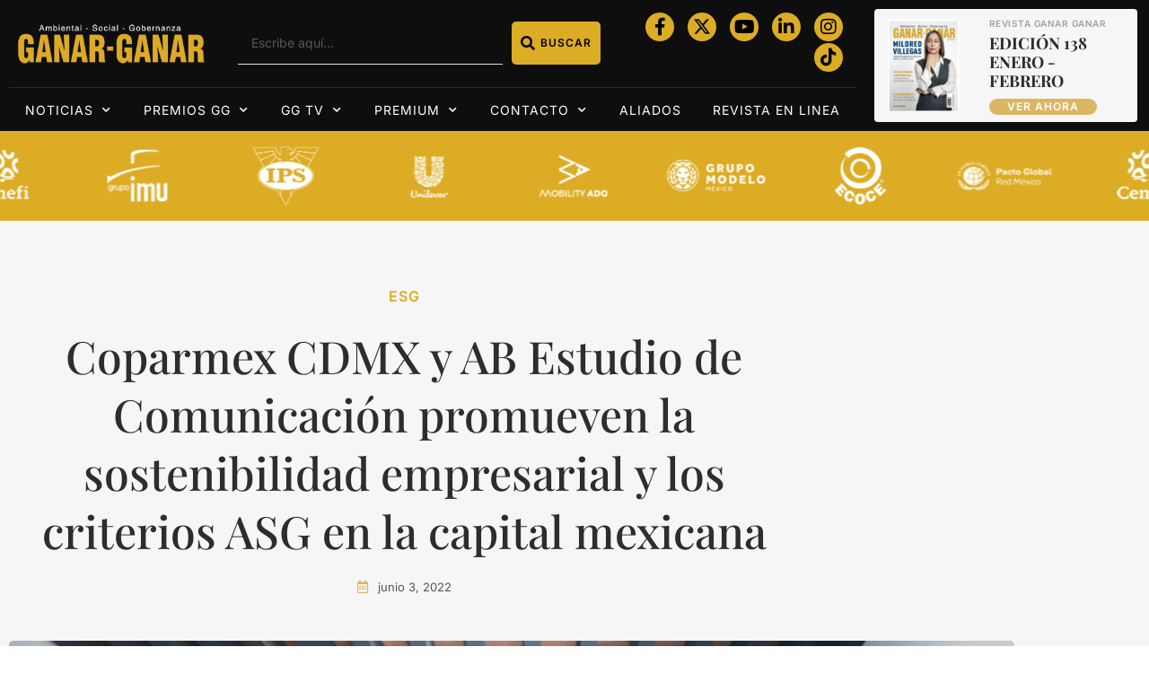

--- FILE ---
content_type: text/html; charset=UTF-8
request_url: https://ganar-ganar.mx/2022/06/03/coparmex-cdmx-y-ab-estudio-de-comunicacion-promueven-la-sostenibilidad-empresarial-y-los-criterios-asg-en-la-capital-mexicana/
body_size: 26630
content:
<!doctype html>
<html lang="es">
<head>
	<meta charset="UTF-8">
	<meta name="viewport" content="width=device-width, initial-scale=1">
	<link rel="profile" href="https://gmpg.org/xfn/11">
	<meta name='robots' content='index, follow, max-image-preview:large, max-snippet:-1, max-video-preview:-1' />

	<!-- This site is optimized with the Yoast SEO plugin v26.8 - https://yoast.com/product/yoast-seo-wordpress/ -->
	<title>Coparmex CDMX y AB Estudio de Comunicación promueven la sostenibilidad empresarial y los criterios ASG en la capital mexicana - Revista Ganar-Ganar</title>
	<link rel="canonical" href="https://ganar-ganar.mx/2022/06/03/coparmex-cdmx-y-ab-estudio-de-comunicacion-promueven-la-sostenibilidad-empresarial-y-los-criterios-asg-en-la-capital-mexicana/" />
	<meta property="og:locale" content="es_MX" />
	<meta property="og:type" content="article" />
	<meta property="og:title" content="Coparmex CDMX y AB Estudio de Comunicación promueven la sostenibilidad empresarial y los criterios ASG en la capital mexicana - Revista Ganar-Ganar" />
	<meta property="og:description" content="La Coparmex Ciudad de México y la agencia de comunicaciones AB Estudio de Comunicación llevaron a cabo una conferencia para analizar y comunicar la importancia de la Responsabilidad Empresarial en relación a los criterios Ambientales, Sociales y de Gobernanza (ASG). El evento se llevó a cabo en las instalaciones del restaurante El Convento, en Coyoacán; [&hellip;]" />
	<meta property="og:url" content="https://ganar-ganar.mx/2022/06/03/coparmex-cdmx-y-ab-estudio-de-comunicacion-promueven-la-sostenibilidad-empresarial-y-los-criterios-asg-en-la-capital-mexicana/" />
	<meta property="og:site_name" content="Revista Ganar-Ganar" />
	<meta property="article:publisher" content="https://www.facebook.com/RevistaGanarGanar/" />
	<meta property="article:published_time" content="2022-06-03T16:26:56+00:00" />
	<meta property="article:modified_time" content="2022-06-03T16:26:59+00:00" />
	<meta property="og:image" content="https://ganar-ganar.mx/wp-content/uploads/2022/06/WhatsApp-Image-2022-06-03-at-10.44.15-AM.jpeg" />
	<meta property="og:image:width" content="1600" />
	<meta property="og:image:height" content="1200" />
	<meta property="og:image:type" content="image/jpeg" />
	<meta name="author" content="ganardev" />
	<meta name="twitter:card" content="summary_large_image" />
	<meta name="twitter:label1" content="Escrito por" />
	<meta name="twitter:data1" content="ganardev" />
	<meta name="twitter:label2" content="Tiempo de lectura" />
	<meta name="twitter:data2" content="4 minutos" />
	<script type="application/ld+json" class="yoast-schema-graph">{"@context":"https://schema.org","@graph":[{"@type":"Article","@id":"https://ganar-ganar.mx/2022/06/03/coparmex-cdmx-y-ab-estudio-de-comunicacion-promueven-la-sostenibilidad-empresarial-y-los-criterios-asg-en-la-capital-mexicana/#article","isPartOf":{"@id":"https://ganar-ganar.mx/2022/06/03/coparmex-cdmx-y-ab-estudio-de-comunicacion-promueven-la-sostenibilidad-empresarial-y-los-criterios-asg-en-la-capital-mexicana/"},"author":{"name":"ganardev","@id":"https://ganar-ganar.mx/#/schema/person/90caa2860863a5076a2be91f35f6b12d"},"headline":"Coparmex CDMX y AB Estudio de Comunicación promueven la sostenibilidad empresarial y los criterios ASG en la capital mexicana","datePublished":"2022-06-03T16:26:56+00:00","dateModified":"2022-06-03T16:26:59+00:00","mainEntityOfPage":{"@id":"https://ganar-ganar.mx/2022/06/03/coparmex-cdmx-y-ab-estudio-de-comunicacion-promueven-la-sostenibilidad-empresarial-y-los-criterios-asg-en-la-capital-mexicana/"},"wordCount":844,"commentCount":0,"publisher":{"@id":"https://ganar-ganar.mx/#organization"},"image":{"@id":"https://ganar-ganar.mx/2022/06/03/coparmex-cdmx-y-ab-estudio-de-comunicacion-promueven-la-sostenibilidad-empresarial-y-los-criterios-asg-en-la-capital-mexicana/#primaryimage"},"thumbnailUrl":"https://ganar-ganar.mx/wp-content/uploads/2022/06/WhatsApp-Image-2022-06-03-at-10.44.15-AM.jpeg","articleSection":["ESG"],"inLanguage":"es","potentialAction":[{"@type":"CommentAction","name":"Comment","target":["https://ganar-ganar.mx/2022/06/03/coparmex-cdmx-y-ab-estudio-de-comunicacion-promueven-la-sostenibilidad-empresarial-y-los-criterios-asg-en-la-capital-mexicana/#respond"]}],"copyrightYear":"2022","copyrightHolder":{"@id":"https://ganar-ganar.mx/#organization"}},{"@type":"WebPage","@id":"https://ganar-ganar.mx/2022/06/03/coparmex-cdmx-y-ab-estudio-de-comunicacion-promueven-la-sostenibilidad-empresarial-y-los-criterios-asg-en-la-capital-mexicana/","url":"https://ganar-ganar.mx/2022/06/03/coparmex-cdmx-y-ab-estudio-de-comunicacion-promueven-la-sostenibilidad-empresarial-y-los-criterios-asg-en-la-capital-mexicana/","name":"Coparmex CDMX y AB Estudio de Comunicación promueven la sostenibilidad empresarial y los criterios ASG en la capital mexicana - Revista Ganar-Ganar","isPartOf":{"@id":"https://ganar-ganar.mx/#website"},"primaryImageOfPage":{"@id":"https://ganar-ganar.mx/2022/06/03/coparmex-cdmx-y-ab-estudio-de-comunicacion-promueven-la-sostenibilidad-empresarial-y-los-criterios-asg-en-la-capital-mexicana/#primaryimage"},"image":{"@id":"https://ganar-ganar.mx/2022/06/03/coparmex-cdmx-y-ab-estudio-de-comunicacion-promueven-la-sostenibilidad-empresarial-y-los-criterios-asg-en-la-capital-mexicana/#primaryimage"},"thumbnailUrl":"https://ganar-ganar.mx/wp-content/uploads/2022/06/WhatsApp-Image-2022-06-03-at-10.44.15-AM.jpeg","datePublished":"2022-06-03T16:26:56+00:00","dateModified":"2022-06-03T16:26:59+00:00","breadcrumb":{"@id":"https://ganar-ganar.mx/2022/06/03/coparmex-cdmx-y-ab-estudio-de-comunicacion-promueven-la-sostenibilidad-empresarial-y-los-criterios-asg-en-la-capital-mexicana/#breadcrumb"},"inLanguage":"es","potentialAction":[{"@type":"ReadAction","target":["https://ganar-ganar.mx/2022/06/03/coparmex-cdmx-y-ab-estudio-de-comunicacion-promueven-la-sostenibilidad-empresarial-y-los-criterios-asg-en-la-capital-mexicana/"]}]},{"@type":"ImageObject","inLanguage":"es","@id":"https://ganar-ganar.mx/2022/06/03/coparmex-cdmx-y-ab-estudio-de-comunicacion-promueven-la-sostenibilidad-empresarial-y-los-criterios-asg-en-la-capital-mexicana/#primaryimage","url":"https://ganar-ganar.mx/wp-content/uploads/2022/06/WhatsApp-Image-2022-06-03-at-10.44.15-AM.jpeg","contentUrl":"https://ganar-ganar.mx/wp-content/uploads/2022/06/WhatsApp-Image-2022-06-03-at-10.44.15-AM.jpeg","width":1600,"height":1200},{"@type":"BreadcrumbList","@id":"https://ganar-ganar.mx/2022/06/03/coparmex-cdmx-y-ab-estudio-de-comunicacion-promueven-la-sostenibilidad-empresarial-y-los-criterios-asg-en-la-capital-mexicana/#breadcrumb","itemListElement":[{"@type":"ListItem","position":1,"name":"Inicio","item":"https://ganar-ganar.mx/"},{"@type":"ListItem","position":2,"name":"Coparmex CDMX y AB Estudio de Comunicación promueven la sostenibilidad empresarial y los criterios ASG en la capital mexicana"}]},{"@type":"WebSite","@id":"https://ganar-ganar.mx/#website","url":"https://ganar-ganar.mx/","name":"Revista Ganar-Ganar","description":"Plataforma de comunicación de la Responsabilidad Social Empresarial y Sustentabilidad","publisher":{"@id":"https://ganar-ganar.mx/#organization"},"potentialAction":[{"@type":"SearchAction","target":{"@type":"EntryPoint","urlTemplate":"https://ganar-ganar.mx/?s={search_term_string}"},"query-input":{"@type":"PropertyValueSpecification","valueRequired":true,"valueName":"search_term_string"}}],"inLanguage":"es"},{"@type":"Organization","@id":"https://ganar-ganar.mx/#organization","name":"Revista Ganar-Ganar","url":"https://ganar-ganar.mx/","logo":{"@type":"ImageObject","inLanguage":"es","@id":"https://ganar-ganar.mx/#/schema/logo/image/","url":"https://ganar-ganar.mx/wp-content/uploads/2022/03/logo_new_2024.png","contentUrl":"https://ganar-ganar.mx/wp-content/uploads/2022/03/logo_new_2024.png","width":350,"height":79,"caption":"Revista Ganar-Ganar"},"image":{"@id":"https://ganar-ganar.mx/#/schema/logo/image/"},"sameAs":["https://www.facebook.com/RevistaGanarGanar/"]},{"@type":"Person","@id":"https://ganar-ganar.mx/#/schema/person/90caa2860863a5076a2be91f35f6b12d","name":"ganardev","sameAs":["devsm.oper3@gmail.com"],"url":"https://ganar-ganar.mx/author/ganardev/"}]}</script>
	<!-- / Yoast SEO plugin. -->


<link rel="alternate" type="application/rss+xml" title="Revista Ganar-Ganar &raquo; Feed" href="https://ganar-ganar.mx/feed/" />
<link rel="alternate" type="application/rss+xml" title="Revista Ganar-Ganar &raquo; RSS de los comentarios" href="https://ganar-ganar.mx/comments/feed/" />
<link rel="alternate" type="application/rss+xml" title="Revista Ganar-Ganar &raquo; Coparmex CDMX y AB Estudio de Comunicación promueven la sostenibilidad empresarial y los criterios ASG en la capital mexicana RSS de los comentarios" href="https://ganar-ganar.mx/2022/06/03/coparmex-cdmx-y-ab-estudio-de-comunicacion-promueven-la-sostenibilidad-empresarial-y-los-criterios-asg-en-la-capital-mexicana/feed/" />
<style type="text/css">.brave_popup{display:none}</style><script> var brave_popup_data = {}; var bravepop_emailValidation=false; var brave_popup_videos = {};  var brave_popup_formData = {};var brave_popup_adminUser = false; var brave_popup_pageInfo = {"type":"single","pageID":39909,"singleType":"post"};  var bravepop_emailSuggestions={};</script><link rel="alternate" title="oEmbed (JSON)" type="application/json+oembed" href="https://ganar-ganar.mx/wp-json/oembed/1.0/embed?url=https%3A%2F%2Fganar-ganar.mx%2F2022%2F06%2F03%2Fcoparmex-cdmx-y-ab-estudio-de-comunicacion-promueven-la-sostenibilidad-empresarial-y-los-criterios-asg-en-la-capital-mexicana%2F" />
<link rel="alternate" title="oEmbed (XML)" type="text/xml+oembed" href="https://ganar-ganar.mx/wp-json/oembed/1.0/embed?url=https%3A%2F%2Fganar-ganar.mx%2F2022%2F06%2F03%2Fcoparmex-cdmx-y-ab-estudio-de-comunicacion-promueven-la-sostenibilidad-empresarial-y-los-criterios-asg-en-la-capital-mexicana%2F&#038;format=xml" />
<style id='wp-img-auto-sizes-contain-inline-css'>
img:is([sizes=auto i],[sizes^="auto," i]){contain-intrinsic-size:3000px 1500px}
/*# sourceURL=wp-img-auto-sizes-contain-inline-css */
</style>
<style id='wp-emoji-styles-inline-css'>

	img.wp-smiley, img.emoji {
		display: inline !important;
		border: none !important;
		box-shadow: none !important;
		height: 1em !important;
		width: 1em !important;
		margin: 0 0.07em !important;
		vertical-align: -0.1em !important;
		background: none !important;
		padding: 0 !important;
	}
/*# sourceURL=wp-emoji-styles-inline-css */
</style>
<link rel='stylesheet' id='wp-block-library-css' href='https://ganar-ganar.mx/wp-includes/css/dist/block-library/style.min.css?ver=6.9' media='all' />
<link rel='stylesheet' id='jet-engine-frontend-css' href='https://ganar-ganar.mx/wp-content/plugins/jet-engine/assets/css/frontend.css?ver=3.6.9' media='all' />
<style id='global-styles-inline-css'>
:root{--wp--preset--aspect-ratio--square: 1;--wp--preset--aspect-ratio--4-3: 4/3;--wp--preset--aspect-ratio--3-4: 3/4;--wp--preset--aspect-ratio--3-2: 3/2;--wp--preset--aspect-ratio--2-3: 2/3;--wp--preset--aspect-ratio--16-9: 16/9;--wp--preset--aspect-ratio--9-16: 9/16;--wp--preset--color--black: #000000;--wp--preset--color--cyan-bluish-gray: #abb8c3;--wp--preset--color--white: #ffffff;--wp--preset--color--pale-pink: #f78da7;--wp--preset--color--vivid-red: #cf2e2e;--wp--preset--color--luminous-vivid-orange: #ff6900;--wp--preset--color--luminous-vivid-amber: #fcb900;--wp--preset--color--light-green-cyan: #7bdcb5;--wp--preset--color--vivid-green-cyan: #00d084;--wp--preset--color--pale-cyan-blue: #8ed1fc;--wp--preset--color--vivid-cyan-blue: #0693e3;--wp--preset--color--vivid-purple: #9b51e0;--wp--preset--gradient--vivid-cyan-blue-to-vivid-purple: linear-gradient(135deg,rgb(6,147,227) 0%,rgb(155,81,224) 100%);--wp--preset--gradient--light-green-cyan-to-vivid-green-cyan: linear-gradient(135deg,rgb(122,220,180) 0%,rgb(0,208,130) 100%);--wp--preset--gradient--luminous-vivid-amber-to-luminous-vivid-orange: linear-gradient(135deg,rgb(252,185,0) 0%,rgb(255,105,0) 100%);--wp--preset--gradient--luminous-vivid-orange-to-vivid-red: linear-gradient(135deg,rgb(255,105,0) 0%,rgb(207,46,46) 100%);--wp--preset--gradient--very-light-gray-to-cyan-bluish-gray: linear-gradient(135deg,rgb(238,238,238) 0%,rgb(169,184,195) 100%);--wp--preset--gradient--cool-to-warm-spectrum: linear-gradient(135deg,rgb(74,234,220) 0%,rgb(151,120,209) 20%,rgb(207,42,186) 40%,rgb(238,44,130) 60%,rgb(251,105,98) 80%,rgb(254,248,76) 100%);--wp--preset--gradient--blush-light-purple: linear-gradient(135deg,rgb(255,206,236) 0%,rgb(152,150,240) 100%);--wp--preset--gradient--blush-bordeaux: linear-gradient(135deg,rgb(254,205,165) 0%,rgb(254,45,45) 50%,rgb(107,0,62) 100%);--wp--preset--gradient--luminous-dusk: linear-gradient(135deg,rgb(255,203,112) 0%,rgb(199,81,192) 50%,rgb(65,88,208) 100%);--wp--preset--gradient--pale-ocean: linear-gradient(135deg,rgb(255,245,203) 0%,rgb(182,227,212) 50%,rgb(51,167,181) 100%);--wp--preset--gradient--electric-grass: linear-gradient(135deg,rgb(202,248,128) 0%,rgb(113,206,126) 100%);--wp--preset--gradient--midnight: linear-gradient(135deg,rgb(2,3,129) 0%,rgb(40,116,252) 100%);--wp--preset--font-size--small: 13px;--wp--preset--font-size--medium: 20px;--wp--preset--font-size--large: 36px;--wp--preset--font-size--x-large: 42px;--wp--preset--spacing--20: 0.44rem;--wp--preset--spacing--30: 0.67rem;--wp--preset--spacing--40: 1rem;--wp--preset--spacing--50: 1.5rem;--wp--preset--spacing--60: 2.25rem;--wp--preset--spacing--70: 3.38rem;--wp--preset--spacing--80: 5.06rem;--wp--preset--shadow--natural: 6px 6px 9px rgba(0, 0, 0, 0.2);--wp--preset--shadow--deep: 12px 12px 50px rgba(0, 0, 0, 0.4);--wp--preset--shadow--sharp: 6px 6px 0px rgba(0, 0, 0, 0.2);--wp--preset--shadow--outlined: 6px 6px 0px -3px rgb(255, 255, 255), 6px 6px rgb(0, 0, 0);--wp--preset--shadow--crisp: 6px 6px 0px rgb(0, 0, 0);}:root { --wp--style--global--content-size: 800px;--wp--style--global--wide-size: 1200px; }:where(body) { margin: 0; }.wp-site-blocks > .alignleft { float: left; margin-right: 2em; }.wp-site-blocks > .alignright { float: right; margin-left: 2em; }.wp-site-blocks > .aligncenter { justify-content: center; margin-left: auto; margin-right: auto; }:where(.wp-site-blocks) > * { margin-block-start: 24px; margin-block-end: 0; }:where(.wp-site-blocks) > :first-child { margin-block-start: 0; }:where(.wp-site-blocks) > :last-child { margin-block-end: 0; }:root { --wp--style--block-gap: 24px; }:root :where(.is-layout-flow) > :first-child{margin-block-start: 0;}:root :where(.is-layout-flow) > :last-child{margin-block-end: 0;}:root :where(.is-layout-flow) > *{margin-block-start: 24px;margin-block-end: 0;}:root :where(.is-layout-constrained) > :first-child{margin-block-start: 0;}:root :where(.is-layout-constrained) > :last-child{margin-block-end: 0;}:root :where(.is-layout-constrained) > *{margin-block-start: 24px;margin-block-end: 0;}:root :where(.is-layout-flex){gap: 24px;}:root :where(.is-layout-grid){gap: 24px;}.is-layout-flow > .alignleft{float: left;margin-inline-start: 0;margin-inline-end: 2em;}.is-layout-flow > .alignright{float: right;margin-inline-start: 2em;margin-inline-end: 0;}.is-layout-flow > .aligncenter{margin-left: auto !important;margin-right: auto !important;}.is-layout-constrained > .alignleft{float: left;margin-inline-start: 0;margin-inline-end: 2em;}.is-layout-constrained > .alignright{float: right;margin-inline-start: 2em;margin-inline-end: 0;}.is-layout-constrained > .aligncenter{margin-left: auto !important;margin-right: auto !important;}.is-layout-constrained > :where(:not(.alignleft):not(.alignright):not(.alignfull)){max-width: var(--wp--style--global--content-size);margin-left: auto !important;margin-right: auto !important;}.is-layout-constrained > .alignwide{max-width: var(--wp--style--global--wide-size);}body .is-layout-flex{display: flex;}.is-layout-flex{flex-wrap: wrap;align-items: center;}.is-layout-flex > :is(*, div){margin: 0;}body .is-layout-grid{display: grid;}.is-layout-grid > :is(*, div){margin: 0;}body{padding-top: 0px;padding-right: 0px;padding-bottom: 0px;padding-left: 0px;}a:where(:not(.wp-element-button)){text-decoration: underline;}:root :where(.wp-element-button, .wp-block-button__link){background-color: #32373c;border-width: 0;color: #fff;font-family: inherit;font-size: inherit;font-style: inherit;font-weight: inherit;letter-spacing: inherit;line-height: inherit;padding-top: calc(0.667em + 2px);padding-right: calc(1.333em + 2px);padding-bottom: calc(0.667em + 2px);padding-left: calc(1.333em + 2px);text-decoration: none;text-transform: inherit;}.has-black-color{color: var(--wp--preset--color--black) !important;}.has-cyan-bluish-gray-color{color: var(--wp--preset--color--cyan-bluish-gray) !important;}.has-white-color{color: var(--wp--preset--color--white) !important;}.has-pale-pink-color{color: var(--wp--preset--color--pale-pink) !important;}.has-vivid-red-color{color: var(--wp--preset--color--vivid-red) !important;}.has-luminous-vivid-orange-color{color: var(--wp--preset--color--luminous-vivid-orange) !important;}.has-luminous-vivid-amber-color{color: var(--wp--preset--color--luminous-vivid-amber) !important;}.has-light-green-cyan-color{color: var(--wp--preset--color--light-green-cyan) !important;}.has-vivid-green-cyan-color{color: var(--wp--preset--color--vivid-green-cyan) !important;}.has-pale-cyan-blue-color{color: var(--wp--preset--color--pale-cyan-blue) !important;}.has-vivid-cyan-blue-color{color: var(--wp--preset--color--vivid-cyan-blue) !important;}.has-vivid-purple-color{color: var(--wp--preset--color--vivid-purple) !important;}.has-black-background-color{background-color: var(--wp--preset--color--black) !important;}.has-cyan-bluish-gray-background-color{background-color: var(--wp--preset--color--cyan-bluish-gray) !important;}.has-white-background-color{background-color: var(--wp--preset--color--white) !important;}.has-pale-pink-background-color{background-color: var(--wp--preset--color--pale-pink) !important;}.has-vivid-red-background-color{background-color: var(--wp--preset--color--vivid-red) !important;}.has-luminous-vivid-orange-background-color{background-color: var(--wp--preset--color--luminous-vivid-orange) !important;}.has-luminous-vivid-amber-background-color{background-color: var(--wp--preset--color--luminous-vivid-amber) !important;}.has-light-green-cyan-background-color{background-color: var(--wp--preset--color--light-green-cyan) !important;}.has-vivid-green-cyan-background-color{background-color: var(--wp--preset--color--vivid-green-cyan) !important;}.has-pale-cyan-blue-background-color{background-color: var(--wp--preset--color--pale-cyan-blue) !important;}.has-vivid-cyan-blue-background-color{background-color: var(--wp--preset--color--vivid-cyan-blue) !important;}.has-vivid-purple-background-color{background-color: var(--wp--preset--color--vivid-purple) !important;}.has-black-border-color{border-color: var(--wp--preset--color--black) !important;}.has-cyan-bluish-gray-border-color{border-color: var(--wp--preset--color--cyan-bluish-gray) !important;}.has-white-border-color{border-color: var(--wp--preset--color--white) !important;}.has-pale-pink-border-color{border-color: var(--wp--preset--color--pale-pink) !important;}.has-vivid-red-border-color{border-color: var(--wp--preset--color--vivid-red) !important;}.has-luminous-vivid-orange-border-color{border-color: var(--wp--preset--color--luminous-vivid-orange) !important;}.has-luminous-vivid-amber-border-color{border-color: var(--wp--preset--color--luminous-vivid-amber) !important;}.has-light-green-cyan-border-color{border-color: var(--wp--preset--color--light-green-cyan) !important;}.has-vivid-green-cyan-border-color{border-color: var(--wp--preset--color--vivid-green-cyan) !important;}.has-pale-cyan-blue-border-color{border-color: var(--wp--preset--color--pale-cyan-blue) !important;}.has-vivid-cyan-blue-border-color{border-color: var(--wp--preset--color--vivid-cyan-blue) !important;}.has-vivid-purple-border-color{border-color: var(--wp--preset--color--vivid-purple) !important;}.has-vivid-cyan-blue-to-vivid-purple-gradient-background{background: var(--wp--preset--gradient--vivid-cyan-blue-to-vivid-purple) !important;}.has-light-green-cyan-to-vivid-green-cyan-gradient-background{background: var(--wp--preset--gradient--light-green-cyan-to-vivid-green-cyan) !important;}.has-luminous-vivid-amber-to-luminous-vivid-orange-gradient-background{background: var(--wp--preset--gradient--luminous-vivid-amber-to-luminous-vivid-orange) !important;}.has-luminous-vivid-orange-to-vivid-red-gradient-background{background: var(--wp--preset--gradient--luminous-vivid-orange-to-vivid-red) !important;}.has-very-light-gray-to-cyan-bluish-gray-gradient-background{background: var(--wp--preset--gradient--very-light-gray-to-cyan-bluish-gray) !important;}.has-cool-to-warm-spectrum-gradient-background{background: var(--wp--preset--gradient--cool-to-warm-spectrum) !important;}.has-blush-light-purple-gradient-background{background: var(--wp--preset--gradient--blush-light-purple) !important;}.has-blush-bordeaux-gradient-background{background: var(--wp--preset--gradient--blush-bordeaux) !important;}.has-luminous-dusk-gradient-background{background: var(--wp--preset--gradient--luminous-dusk) !important;}.has-pale-ocean-gradient-background{background: var(--wp--preset--gradient--pale-ocean) !important;}.has-electric-grass-gradient-background{background: var(--wp--preset--gradient--electric-grass) !important;}.has-midnight-gradient-background{background: var(--wp--preset--gradient--midnight) !important;}.has-small-font-size{font-size: var(--wp--preset--font-size--small) !important;}.has-medium-font-size{font-size: var(--wp--preset--font-size--medium) !important;}.has-large-font-size{font-size: var(--wp--preset--font-size--large) !important;}.has-x-large-font-size{font-size: var(--wp--preset--font-size--x-large) !important;}
:root :where(.wp-block-pullquote){font-size: 1.5em;line-height: 1.6;}
/*# sourceURL=global-styles-inline-css */
</style>
<link rel='stylesheet' id='contact-form-7-css' href='https://ganar-ganar.mx/wp-content/plugins/contact-form-7/includes/css/styles.css?ver=6.1.4' media='all' />
<link rel='stylesheet' id='pmpro_frontend_base-css' href='https://ganar-ganar.mx/wp-content/plugins/paid-memberships-pro/css/frontend/base.css?ver=3.4.4' media='all' />
<link rel='stylesheet' id='pmpro_frontend_variation_1-css' href='https://ganar-ganar.mx/wp-content/plugins/paid-memberships-pro/css/frontend/variation_1.css?ver=3.4.4' media='all' />
<link rel='stylesheet' id='hello-elementor-css' href='https://ganar-ganar.mx/wp-content/themes/hello-elementor/assets/css/reset.css?ver=3.4.6' media='all' />
<link rel='stylesheet' id='hello-elementor-theme-style-css' href='https://ganar-ganar.mx/wp-content/themes/hello-elementor/assets/css/theme.css?ver=3.4.6' media='all' />
<link rel='stylesheet' id='hello-elementor-header-footer-css' href='https://ganar-ganar.mx/wp-content/themes/hello-elementor/assets/css/header-footer.css?ver=3.4.6' media='all' />
<link rel='stylesheet' id='elementor-frontend-css' href='https://ganar-ganar.mx/wp-content/plugins/elementor/assets/css/frontend.min.css?ver=3.34.2' media='all' />
<link rel='stylesheet' id='elementor-post-61033-css' href='https://ganar-ganar.mx/wp-content/uploads/elementor/css/post-61033.css?ver=1769336660' media='all' />
<link rel='stylesheet' id='widget-image-css' href='https://ganar-ganar.mx/wp-content/plugins/elementor/assets/css/widget-image.min.css?ver=3.34.2' media='all' />
<link rel='stylesheet' id='widget-search-css' href='https://ganar-ganar.mx/wp-content/plugins/pro-elements/assets/css/widget-search.min.css?ver=3.32.1' media='all' />
<link rel='stylesheet' id='widget-social-icons-css' href='https://ganar-ganar.mx/wp-content/plugins/elementor/assets/css/widget-social-icons.min.css?ver=3.34.2' media='all' />
<link rel='stylesheet' id='e-apple-webkit-css' href='https://ganar-ganar.mx/wp-content/plugins/elementor/assets/css/conditionals/apple-webkit.min.css?ver=3.34.2' media='all' />
<link rel='stylesheet' id='widget-divider-css' href='https://ganar-ganar.mx/wp-content/plugins/elementor/assets/css/widget-divider.min.css?ver=3.34.2' media='all' />
<link rel='stylesheet' id='widget-nav-menu-css' href='https://ganar-ganar.mx/wp-content/plugins/pro-elements/assets/css/widget-nav-menu.min.css?ver=3.32.1' media='all' />
<link rel='stylesheet' id='widget-heading-css' href='https://ganar-ganar.mx/wp-content/plugins/elementor/assets/css/widget-heading.min.css?ver=3.34.2' media='all' />
<link rel='stylesheet' id='widget-form-css' href='https://ganar-ganar.mx/wp-content/plugins/pro-elements/assets/css/widget-form.min.css?ver=3.32.1' media='all' />
<link rel='stylesheet' id='widget-icon-list-css' href='https://ganar-ganar.mx/wp-content/plugins/elementor/assets/css/widget-icon-list.min.css?ver=3.34.2' media='all' />
<link rel='stylesheet' id='widget-post-info-css' href='https://ganar-ganar.mx/wp-content/plugins/pro-elements/assets/css/widget-post-info.min.css?ver=3.32.1' media='all' />
<link rel='stylesheet' id='elementor-icons-shared-0-css' href='https://ganar-ganar.mx/wp-content/plugins/elementor/assets/lib/font-awesome/css/fontawesome.min.css?ver=5.15.3' media='all' />
<link rel='stylesheet' id='elementor-icons-fa-regular-css' href='https://ganar-ganar.mx/wp-content/plugins/elementor/assets/lib/font-awesome/css/regular.min.css?ver=5.15.3' media='all' />
<link rel='stylesheet' id='elementor-icons-fa-solid-css' href='https://ganar-ganar.mx/wp-content/plugins/elementor/assets/lib/font-awesome/css/solid.min.css?ver=5.15.3' media='all' />
<link rel='stylesheet' id='e-sticky-css' href='https://ganar-ganar.mx/wp-content/plugins/pro-elements/assets/css/modules/sticky.min.css?ver=3.32.1' media='all' />
<link rel='stylesheet' id='widget-share-buttons-css' href='https://ganar-ganar.mx/wp-content/plugins/pro-elements/assets/css/widget-share-buttons.min.css?ver=3.32.1' media='all' />
<link rel='stylesheet' id='elementor-icons-fa-brands-css' href='https://ganar-ganar.mx/wp-content/plugins/elementor/assets/lib/font-awesome/css/brands.min.css?ver=5.15.3' media='all' />
<link rel='stylesheet' id='widget-posts-css' href='https://ganar-ganar.mx/wp-content/plugins/pro-elements/assets/css/widget-posts.min.css?ver=3.32.1' media='all' />
<link rel='stylesheet' id='elementor-icons-css' href='https://ganar-ganar.mx/wp-content/plugins/elementor/assets/lib/eicons/css/elementor-icons.min.css?ver=5.46.0' media='all' />
<link rel='stylesheet' id='font-awesome-5-all-css' href='https://ganar-ganar.mx/wp-content/plugins/elementor/assets/lib/font-awesome/css/all.min.css?ver=3.34.2' media='all' />
<link rel='stylesheet' id='font-awesome-4-shim-css' href='https://ganar-ganar.mx/wp-content/plugins/elementor/assets/lib/font-awesome/css/v4-shims.min.css?ver=3.34.2' media='all' />
<link rel='stylesheet' id='elementor-post-60794-css' href='https://ganar-ganar.mx/wp-content/uploads/elementor/css/post-60794.css?ver=1769336660' media='all' />
<link rel='stylesheet' id='elementor-post-61022-css' href='https://ganar-ganar.mx/wp-content/uploads/elementor/css/post-61022.css?ver=1769336660' media='all' />
<link rel='stylesheet' id='elementor-post-61090-css' href='https://ganar-ganar.mx/wp-content/uploads/elementor/css/post-61090.css?ver=1769336661' media='all' />
<link rel='stylesheet' id='elementor-gf-local-inter-css' href='https://ganar-ganar.mx/wp-content/uploads/elementor/google-fonts/css/inter.css?ver=1744781394' media='all' />
<link rel='stylesheet' id='elementor-gf-local-playfairdisplay-css' href='https://ganar-ganar.mx/wp-content/uploads/elementor/google-fonts/css/playfairdisplay.css?ver=1744782248' media='all' />
<!--n2css--><!--n2js--><script src="https://ganar-ganar.mx/wp-includes/js/jquery/jquery.min.js?ver=3.7.1" id="jquery-core-js"></script>
<script src="https://ganar-ganar.mx/wp-includes/js/jquery/jquery-migrate.min.js?ver=3.4.1" id="jquery-migrate-js"></script>
<script src="https://ganar-ganar.mx/wp-content/plugins/elementor/assets/lib/font-awesome/js/v4-shims.min.js?ver=3.34.2" id="font-awesome-4-shim-js"></script>
<link rel="https://api.w.org/" href="https://ganar-ganar.mx/wp-json/" /><link rel="alternate" title="JSON" type="application/json" href="https://ganar-ganar.mx/wp-json/wp/v2/posts/39909" /><link rel="EditURI" type="application/rsd+xml" title="RSD" href="https://ganar-ganar.mx/xmlrpc.php?rsd" />
<meta name="generator" content="WordPress 6.9" />
<link rel='shortlink' href='https://ganar-ganar.mx/?p=39909' />
        <script>
            var errorQueue = [];
            let timeout;

            var errorMessage = '';


            function isBot() {
                const bots = ['crawler', 'spider', 'baidu', 'duckduckgo', 'bot', 'googlebot', 'bingbot', 'facebook', 'slurp', 'twitter', 'yahoo'];
                const userAgent = navigator.userAgent.toLowerCase();
                return bots.some(bot => userAgent.includes(bot));
            }

            /*
            window.onerror = function(msg, url, line) {
            // window.addEventListener('error', function(event) {
                console.error("Linha 600");

                var errorMessage = [
                    'Message: ' + msg,
                    'URL: ' + url,
                    'Line: ' + line
                ].join(' - ');
                */


            // Captura erros síncronos e alguns assíncronos
            window.addEventListener('error', function(event) {
                var msg = event.message;
                if (msg === "Script error.") {
                    console.error("Script error detected - maybe problem cross-origin");
                    return;
                }
                errorMessage = [
                    'Message: ' + msg,
                    'URL: ' + event.filename,
                    'Line: ' + event.lineno
                ].join(' - ');
                if (isBot()) {
                    return;
                }
                errorQueue.push(errorMessage);
                handleErrorQueue();
            });

            // Captura rejeições de promessas
            window.addEventListener('unhandledrejection', function(event) {
                errorMessage = 'Promise Rejection: ' + (event.reason || 'Unknown reason');
                if (isBot()) {
                    return;
                }
                errorQueue.push(errorMessage);
                handleErrorQueue();
            });

            // Função auxiliar para gerenciar a fila de erros
            function handleErrorQueue() {
                if (errorQueue.length >= 5) {
                    sendErrorsToServer();
                } else {
                    clearTimeout(timeout);
                    timeout = setTimeout(sendErrorsToServer, 5000);
                }
            }





            function sendErrorsToServer() {
                if (errorQueue.length > 0) {
                    var message;
                    if (errorQueue.length === 1) {
                        // Se houver apenas um erro, mantenha o formato atual
                        message = errorQueue[0];
                    } else {
                        // Se houver múltiplos erros, use quebras de linha para separá-los
                        message = errorQueue.join('\n\n');
                    }
                    var xhr = new XMLHttpRequest();
                    var nonce = '04f0a72667';
                    var ajaxurl = 'https://ganar-ganar.mx/wp-admin/admin-ajax.php?action=bill_minozzi_js_error_catched&_wpnonce=04f0a72667';
                    xhr.open('POST', encodeURI(ajaxurl));
                    xhr.setRequestHeader('Content-Type', 'application/x-www-form-urlencoded');
                    xhr.onload = function() {
                        if (xhr.status === 200) {
                            // console.log('Success:', xhr.responseText);
                        } else {
                            console.log('Error:', xhr.status);
                        }
                    };
                    xhr.onerror = function() {
                        console.error('Request failed');
                    };
                    xhr.send('action=bill_minozzi_js_error_catched&_wpnonce=' + nonce + '&bill_js_error_catched=' + encodeURIComponent(message));
                    errorQueue = []; // Limpa a fila de erros após o envio
                }
            }

            function sendErrorsToServer() {
                if (errorQueue.length > 0) {
                    var message = errorQueue.join(' | ');
                    //console.error(message);
                    var xhr = new XMLHttpRequest();
                    var nonce = '04f0a72667';
                    var ajaxurl = 'https://ganar-ganar.mx/wp-admin/admin-ajax.php?action=bill_minozzi_js_error_catched&_wpnonce=04f0a72667'; // No need to esc_js here
                    xhr.open('POST', encodeURI(ajaxurl));
                    xhr.setRequestHeader('Content-Type', 'application/x-www-form-urlencoded');
                    xhr.onload = function() {
                        if (xhr.status === 200) {
                            //console.log('Success:::', xhr.responseText);
                        } else {
                            console.log('Error:', xhr.status);
                        }
                    };
                    xhr.onerror = function() {
                        console.error('Request failed');
                    };
                    xhr.send('action=bill_minozzi_js_error_catched&_wpnonce=' + nonce + '&bill_js_error_catched=' + encodeURIComponent(message));
                    errorQueue = []; // Clear the error queue after sending
                }
            }

            function sendErrorsToServer() {
                if (errorQueue.length > 0) {
                    var message = errorQueue.join('\n\n'); // Usa duas quebras de linha como separador
                    var xhr = new XMLHttpRequest();
                    var nonce = '04f0a72667';
                    var ajaxurl = 'https://ganar-ganar.mx/wp-admin/admin-ajax.php?action=bill_minozzi_js_error_catched&_wpnonce=04f0a72667';
                    xhr.open('POST', encodeURI(ajaxurl));
                    xhr.setRequestHeader('Content-Type', 'application/x-www-form-urlencoded');
                    xhr.onload = function() {
                        if (xhr.status === 200) {
                            // console.log('Success:', xhr.responseText);
                        } else {
                            console.log('Error:', xhr.status);
                        }
                    };
                    xhr.onerror = function() {
                        console.error('Request failed');
                    };
                    xhr.send('action=bill_minozzi_js_error_catched&_wpnonce=' + nonce + '&bill_js_error_catched=' + encodeURIComponent(message));
                    errorQueue = []; // Limpa a fila de erros após o envio
                }
            }
            window.addEventListener('beforeunload', sendErrorsToServer);
        </script>
<style id="pmpro_colors">:root {
	--pmpro--color--base: #ffffff;
	--pmpro--color--contrast: #222222;
	--pmpro--color--accent: #0c3d54;
	--pmpro--color--accent--variation: hsl( 199,75%,28.5% );
	--pmpro--color--border--variation: hsl( 0,0%,91% );
}</style><style type="text/css" media="screen"></style><!-- Global site tag (gtag.js) - Google Analytics -->
<script async src="https://www.googletagmanager.com/gtag/js?id=UA-128353960-1"></script>
<script>
  window.dataLayer = window.dataLayer || [];
  function gtag(){dataLayer.push(arguments);}
  gtag('js', new Date());

  gtag('config', 'UA-128353960-1');
</script>

<script async src="https://pagead2.googlesyndication.com/pagead/js/adsbygoogle.js?client=ca-pub-4340881591255696"
     crossorigin="anonymous"></script><meta name="generator" content="Elementor 3.34.2; features: additional_custom_breakpoints; settings: css_print_method-external, google_font-enabled, font_display-auto">
			<style>
				.e-con.e-parent:nth-of-type(n+4):not(.e-lazyloaded):not(.e-no-lazyload),
				.e-con.e-parent:nth-of-type(n+4):not(.e-lazyloaded):not(.e-no-lazyload) * {
					background-image: none !important;
				}
				@media screen and (max-height: 1024px) {
					.e-con.e-parent:nth-of-type(n+3):not(.e-lazyloaded):not(.e-no-lazyload),
					.e-con.e-parent:nth-of-type(n+3):not(.e-lazyloaded):not(.e-no-lazyload) * {
						background-image: none !important;
					}
				}
				@media screen and (max-height: 640px) {
					.e-con.e-parent:nth-of-type(n+2):not(.e-lazyloaded):not(.e-no-lazyload),
					.e-con.e-parent:nth-of-type(n+2):not(.e-lazyloaded):not(.e-no-lazyload) * {
						background-image: none !important;
					}
				}
			</style>
			<link rel="icon" href="https://ganar-ganar.mx/wp-content/uploads/2019/02/cropped-IconoSitioGG-32x32.png" sizes="32x32" />
<link rel="icon" href="https://ganar-ganar.mx/wp-content/uploads/2019/02/cropped-IconoSitioGG-192x192.png" sizes="192x192" />
<link rel="apple-touch-icon" href="https://ganar-ganar.mx/wp-content/uploads/2019/02/cropped-IconoSitioGG-180x180.png" />
<meta name="msapplication-TileImage" content="https://ganar-ganar.mx/wp-content/uploads/2019/02/cropped-IconoSitioGG-270x270.png" />
</head>
<body class="pmpro-variation_1 wp-singular post-template-default single single-post postid-39909 single-format-standard wp-custom-logo wp-embed-responsive wp-theme-hello-elementor pmpro-body-has-access hello-elementor-default elementor-default elementor-kit-61033 elementor-page-61090">


<a class="skip-link screen-reader-text" href="#content">Ir al contenido</a>

		<header data-elementor-type="header" data-elementor-id="60794" class="elementor elementor-60794 elementor-location-header" data-elementor-post-type="elementor_library">
					<section class="elementor-section elementor-top-section elementor-element elementor-element-323e90a5 elementor-section-content-middle elementor-section-boxed elementor-section-height-default elementor-section-height-default" data-id="323e90a5" data-element_type="section" data-settings="{&quot;background_background&quot;:&quot;classic&quot;}">
						<div class="elementor-container elementor-column-gap-default">
					<div class="elementor-column elementor-col-50 elementor-top-column elementor-element elementor-element-4247ba98" data-id="4247ba98" data-element_type="column">
			<div class="elementor-widget-wrap elementor-element-populated">
						<div class="elementor-element elementor-element-396a0cd2 elementor-widget__width-initial elementor-widget elementor-widget-theme-site-logo elementor-widget-image" data-id="396a0cd2" data-element_type="widget" data-widget_type="theme-site-logo.default">
				<div class="elementor-widget-container">
											<a href="https://ganar-ganar.mx">
			<img width="350" height="79" src="https://ganar-ganar.mx/wp-content/uploads/2022/03/logo_new_2024.png" class="attachment-full size-full wp-image-61016" alt="" srcset="https://ganar-ganar.mx/wp-content/uploads/2022/03/logo_new_2024.png 350w, https://ganar-ganar.mx/wp-content/uploads/2022/03/logo_new_2024-300x68.png 300w" sizes="(max-width: 350px) 100vw, 350px" />				</a>
											</div>
				</div>
				<div class="elementor-element elementor-element-94c16ea elementor-widget__width-initial elementor-widget-mobile__width-initial elementor-widget elementor-widget-search" data-id="94c16ea" data-element_type="widget" data-settings="{&quot;submit_trigger&quot;:&quot;both&quot;,&quot;pagination_type_options&quot;:&quot;none&quot;}" data-widget_type="search.default">
				<div class="elementor-widget-container">
							<search class="e-search hidden" role="search">
			<form class="e-search-form" action="https://ganar-ganar.mx" method="get">

				
				<label class="e-search-label" for="search-94c16ea">
					<span class="elementor-screen-only">
						Search					</span>
									</label>

				<div class="e-search-input-wrapper">
					<input id="search-94c16ea" placeholder="Escribe aquí..." class="e-search-input" type="search" name="s" value="" autocomplete="off" role="combobox" aria-autocomplete="list" aria-expanded="false" aria-controls="results-94c16ea" aria-haspopup="listbox">
					<i aria-hidden="true" class="fas fa-times"></i>										<output id="results-94c16ea" class="e-search-results-container hide-loader" aria-live="polite" aria-atomic="true" aria-label="Results for search" tabindex="0">
						<div class="e-search-results"></div>
											</output>
									</div>
				
				
				<button class="e-search-submit  " type="submit">
					<i aria-hidden="true" class="fas fa-search"></i>
										<span class="">
						Buscar					</span>
									</button>
				<input type="hidden" name="e_search_props" value="94c16ea-60794">
			</form>
		</search>
						</div>
				</div>
				<div class="elementor-element elementor-element-2451eef4 elementor-shape-circle e-grid-align-right elementor-widget__width-initial elementor-hidden-mobile elementor-grid-0 elementor-widget elementor-widget-social-icons" data-id="2451eef4" data-element_type="widget" data-widget_type="social-icons.default">
				<div class="elementor-widget-container">
							<div class="elementor-social-icons-wrapper elementor-grid" role="list">
							<span class="elementor-grid-item" role="listitem">
					<a class="elementor-icon elementor-social-icon elementor-social-icon-facebook-f elementor-repeater-item-7ea5a44" href="https://www.facebook.com/RevistaGanarGanar/" target="_blank">
						<span class="elementor-screen-only">Facebook-f</span>
						<i aria-hidden="true" class="fab fa-facebook-f"></i>					</a>
				</span>
							<span class="elementor-grid-item" role="listitem">
					<a class="elementor-icon elementor-social-icon elementor-social-icon-x-twitter elementor-repeater-item-ec912d9" href="https://x.com/GanarGanar" target="_blank">
						<span class="elementor-screen-only">X-twitter</span>
						<i aria-hidden="true" class="fab fa-x-twitter"></i>					</a>
				</span>
							<span class="elementor-grid-item" role="listitem">
					<a class="elementor-icon elementor-social-icon elementor-social-icon-youtube elementor-repeater-item-9248e76" href="https://www.youtube.com/@ganarganartv" target="_blank">
						<span class="elementor-screen-only">Youtube</span>
						<i aria-hidden="true" class="fab fa-youtube"></i>					</a>
				</span>
							<span class="elementor-grid-item" role="listitem">
					<a class="elementor-icon elementor-social-icon elementor-social-icon-linkedin-in elementor-repeater-item-4c17ec5" href="https://www.linkedin.com/company/10129833/admin/dashboard/" target="_blank">
						<span class="elementor-screen-only">Linkedin-in</span>
						<i aria-hidden="true" class="fab fa-linkedin-in"></i>					</a>
				</span>
							<span class="elementor-grid-item" role="listitem">
					<a class="elementor-icon elementor-social-icon elementor-social-icon-instagram elementor-repeater-item-16e8b0c" href="https://www.instagram.com/GanarGanar_rsc/" target="_blank">
						<span class="elementor-screen-only">Instagram</span>
						<i aria-hidden="true" class="fab fa-instagram"></i>					</a>
				</span>
							<span class="elementor-grid-item" role="listitem">
					<a class="elementor-icon elementor-social-icon elementor-social-icon-tiktok elementor-repeater-item-082f93a" href="https://www.tiktok.com/@revista.ganarganar" target="_blank">
						<span class="elementor-screen-only">Tiktok</span>
						<i aria-hidden="true" class="fab fa-tiktok"></i>					</a>
				</span>
					</div>
						</div>
				</div>
				<div class="elementor-element elementor-element-433c3db5 elementor-widget-divider--view-line elementor-widget elementor-widget-divider" data-id="433c3db5" data-element_type="widget" data-widget_type="divider.default">
				<div class="elementor-widget-container">
							<div class="elementor-divider">
			<span class="elementor-divider-separator">
						</span>
		</div>
						</div>
				</div>
				<div class="elementor-element elementor-element-2cbc51a5 elementor-nav-menu__align-justify elementor-nav-menu--stretch elementor-nav-menu--dropdown-mobile elementor-widget__width-inherit elementor-nav-menu__text-align-aside elementor-nav-menu--toggle elementor-nav-menu--burger elementor-widget elementor-widget-nav-menu" data-id="2cbc51a5" data-element_type="widget" data-settings="{&quot;full_width&quot;:&quot;stretch&quot;,&quot;submenu_icon&quot;:{&quot;value&quot;:&quot;&lt;i class=\&quot;fas fa-chevron-down\&quot; aria-hidden=\&quot;true\&quot;&gt;&lt;\/i&gt;&quot;,&quot;library&quot;:&quot;fa-solid&quot;},&quot;layout&quot;:&quot;horizontal&quot;,&quot;toggle&quot;:&quot;burger&quot;}" data-widget_type="nav-menu.default">
				<div class="elementor-widget-container">
								<nav aria-label="Menu" class="elementor-nav-menu--main elementor-nav-menu__container elementor-nav-menu--layout-horizontal e--pointer-none">
				<ul id="menu-1-2cbc51a5" class="elementor-nav-menu"><li class="menu-item menu-item-type-custom menu-item-object-custom menu-item-has-children menu-item-65466"><a href="#" class="elementor-item elementor-item-anchor">NOTICIAS</a>
<ul class="sub-menu elementor-nav-menu--dropdown">
	<li class="menu-item menu-item-type-custom menu-item-object-custom menu-item-65468"><a href="https://ganar-ganar.mx/category/esg/" class="elementor-sub-item">ASG/ESG</a></li>
	<li class="menu-item menu-item-type-custom menu-item-object-custom menu-item-65469"><a href="https://ganar-ganar.mx/category/opinion/" class="elementor-sub-item">OPINIÓN</a></li>
	<li class="menu-item menu-item-type-custom menu-item-object-custom menu-item-65470"><a href="https://ganar-ganar.mx/category/ods/" class="elementor-sub-item">ODS</a></li>
	<li class="menu-item menu-item-type-custom menu-item-object-custom menu-item-65471"><a href="https://ganar-ganar.mx/category/sociedad/" class="elementor-sub-item">SOCIEDAD Y ESTILO DE VIDA</a></li>
</ul>
</li>
<li class="menu-item menu-item-type-custom menu-item-object-custom menu-item-has-children menu-item-65472"><a href="#" class="elementor-item elementor-item-anchor">PREMIOS GG</a>
<ul class="sub-menu elementor-nav-menu--dropdown">
	<li class="menu-item menu-item-type-custom menu-item-object-custom menu-item-65474"><a href="https://ganar-ganar.mx/premios-ganar-ganar-2025/" class="elementor-sub-item">PREMIOS 2025</a></li>
	<li class="menu-item menu-item-type-custom menu-item-object-custom menu-item-65475"><a href="https://ganar-ganar.mx/premios-ganar-ganar-2024/" class="elementor-sub-item">PREMIOS 2024</a></li>
	<li class="menu-item menu-item-type-custom menu-item-object-custom menu-item-65476"><a href="https://ganar-ganar.mx/premios-ganar-ganar-2023/" class="elementor-sub-item">PREMIOS 2023</a></li>
	<li class="menu-item menu-item-type-custom menu-item-object-custom menu-item-65477"><a href="https://ganar-ganar.mx/premios-ganar-ganar-2022/" class="elementor-sub-item">PREMIOS 2022</a></li>
	<li class="menu-item menu-item-type-custom menu-item-object-custom menu-item-65478"><a href="https://ganar-ganar.mx/premios-ganar-ganar-2021/" class="elementor-sub-item">PREMIOS 2021</a></li>
	<li class="menu-item menu-item-type-custom menu-item-object-custom menu-item-65479"><a href="https://ganar-ganar.mx/premios-ganar-ganar-2020-2/" class="elementor-sub-item">PREMIOS 2020</a></li>
</ul>
</li>
<li class="menu-item menu-item-type-custom menu-item-object-custom menu-item-has-children menu-item-65480"><a href="#" class="elementor-item elementor-item-anchor">GG TV</a>
<ul class="sub-menu elementor-nav-menu--dropdown">
	<li class="menu-item menu-item-type-custom menu-item-object-custom menu-item-65481"><a href="https://ganar-ganar.mx/suplemento-informativo/" class="elementor-sub-item">VIDEOS SUSTENTABLES</a></li>
	<li class="menu-item menu-item-type-custom menu-item-object-custom menu-item-65482"><a href="https://ganar-ganar.mx/adn40/" class="elementor-sub-item">ADN 40</a></li>
	<li class="menu-item menu-item-type-custom menu-item-object-custom menu-item-65483"><a href="https://ganar-ganar.mx/ganar-ganar-tv/" class="elementor-sub-item">GG TV</a></li>
</ul>
</li>
<li class="menu-item menu-item-type-custom menu-item-object-custom menu-item-has-children menu-item-65484"><a href="#" class="elementor-item elementor-item-anchor">PREMIUM</a>
<ul class="sub-menu elementor-nav-menu--dropdown">
	<li class="menu-item menu-item-type-custom menu-item-object-custom menu-item-65485"><a href="https://ganar-ganar.mx/suscribete/" class="elementor-sub-item">SUSCRIPCIÓN</a></li>
	<li class="menu-item menu-item-type-custom menu-item-object-custom menu-item-65486"><a href="https://ganar-ganar.mx/iniciar-sesion/" class="elementor-sub-item">INICIAR SESIÓN</a></li>
	<li class="menu-item menu-item-type-custom menu-item-object-custom menu-item-65487"><a href="https://ganar-ganar.mx/premium-abril/" class="elementor-sub-item">INFORMES Y ARTICULOS</a></li>
	<li class="menu-item menu-item-type-custom menu-item-object-custom menu-item-has-children menu-item-65488"><a href="#" class="elementor-sub-item elementor-item-anchor">BIBLIOTECA</a>
	<ul class="sub-menu elementor-nav-menu--dropdown">
		<li class="menu-item menu-item-type-custom menu-item-object-custom menu-item-65489"><a href="https://ganar-ganar.mx/biblioteca-ganar-ganar-2026/" class="elementor-sub-item">2026</a></li>
		<li class="menu-item menu-item-type-custom menu-item-object-custom menu-item-65490"><a href="https://ganar-ganar.mx/biblioteca-ganar-ganar-2025/" class="elementor-sub-item">2025</a></li>
		<li class="menu-item menu-item-type-custom menu-item-object-custom menu-item-65491"><a href="https://ganar-ganar.mx/biblioteca-ganar-ganar-2024/" class="elementor-sub-item">2024</a></li>
		<li class="menu-item menu-item-type-custom menu-item-object-custom menu-item-65492"><a href="https://ganar-ganar.mx/biblioteca-ganar-ganar-2023/" class="elementor-sub-item">2023</a></li>
		<li class="menu-item menu-item-type-custom menu-item-object-custom menu-item-65493"><a href="https://ganar-ganar.mx/biblioteca-ganar-ganar-2022/" class="elementor-sub-item">2022</a></li>
		<li class="menu-item menu-item-type-custom menu-item-object-custom menu-item-65494"><a href="https://ganar-ganar.mx/biblioteca-ganar-ganar-2021/" class="elementor-sub-item">2021</a></li>
		<li class="menu-item menu-item-type-custom menu-item-object-custom menu-item-65495"><a href="https://ganar-ganar.mx/biblioteca-2020/" class="elementor-sub-item">2020</a></li>
		<li class="menu-item menu-item-type-custom menu-item-object-custom menu-item-65496"><a href="https://ganar-ganar.mx/biblioteca-2019/" class="elementor-sub-item">2019</a></li>
		<li class="menu-item menu-item-type-custom menu-item-object-custom menu-item-65497"><a href="https://ganar-ganar.mx/biblioteca-2018/" class="elementor-sub-item">2018</a></li>
		<li class="menu-item menu-item-type-custom menu-item-object-custom menu-item-65498"><a href="https://ganar-ganar.mx/biblioteca-2017/" class="elementor-sub-item">2017</a></li>
	</ul>
</li>
</ul>
</li>
<li class="menu-item menu-item-type-custom menu-item-object-custom menu-item-has-children menu-item-65499"><a href="#" class="elementor-item elementor-item-anchor">CONTACTO</a>
<ul class="sub-menu elementor-nav-menu--dropdown">
	<li class="menu-item menu-item-type-custom menu-item-object-custom menu-item-65500"><a href="https://ganar-ganar.mx/sobre-nosotros/" class="elementor-sub-item">NOSOTROS</a></li>
	<li class="menu-item menu-item-type-custom menu-item-object-custom menu-item-65501"><a href="https://ganar-ganar.mx/contacto/" class="elementor-sub-item">PUBLICIDAD Y EVENTOS</a></li>
</ul>
</li>
<li class="menu-item menu-item-type-custom menu-item-object-custom menu-item-65502"><a href="https://ganar-ganar.mx/aliados/" class="elementor-item">ALIADOS</a></li>
<li class="menu-item menu-item-type-custom menu-item-object-custom menu-item-65503"><a href="https://ganar-ganar.mx/revista-en-linea-2/" class="elementor-item">REVISTA EN LINEA</a></li>
</ul>			</nav>
					<div class="elementor-menu-toggle" role="button" tabindex="0" aria-label="Menu Toggle" aria-expanded="false">
			<i aria-hidden="true" role="presentation" class="elementor-menu-toggle__icon--open eicon-menu-bar"></i><i aria-hidden="true" role="presentation" class="elementor-menu-toggle__icon--close eicon-close"></i>		</div>
					<nav class="elementor-nav-menu--dropdown elementor-nav-menu__container" aria-hidden="true">
				<ul id="menu-2-2cbc51a5" class="elementor-nav-menu"><li class="menu-item menu-item-type-custom menu-item-object-custom menu-item-has-children menu-item-65466"><a href="#" class="elementor-item elementor-item-anchor" tabindex="-1">NOTICIAS</a>
<ul class="sub-menu elementor-nav-menu--dropdown">
	<li class="menu-item menu-item-type-custom menu-item-object-custom menu-item-65468"><a href="https://ganar-ganar.mx/category/esg/" class="elementor-sub-item" tabindex="-1">ASG/ESG</a></li>
	<li class="menu-item menu-item-type-custom menu-item-object-custom menu-item-65469"><a href="https://ganar-ganar.mx/category/opinion/" class="elementor-sub-item" tabindex="-1">OPINIÓN</a></li>
	<li class="menu-item menu-item-type-custom menu-item-object-custom menu-item-65470"><a href="https://ganar-ganar.mx/category/ods/" class="elementor-sub-item" tabindex="-1">ODS</a></li>
	<li class="menu-item menu-item-type-custom menu-item-object-custom menu-item-65471"><a href="https://ganar-ganar.mx/category/sociedad/" class="elementor-sub-item" tabindex="-1">SOCIEDAD Y ESTILO DE VIDA</a></li>
</ul>
</li>
<li class="menu-item menu-item-type-custom menu-item-object-custom menu-item-has-children menu-item-65472"><a href="#" class="elementor-item elementor-item-anchor" tabindex="-1">PREMIOS GG</a>
<ul class="sub-menu elementor-nav-menu--dropdown">
	<li class="menu-item menu-item-type-custom menu-item-object-custom menu-item-65474"><a href="https://ganar-ganar.mx/premios-ganar-ganar-2025/" class="elementor-sub-item" tabindex="-1">PREMIOS 2025</a></li>
	<li class="menu-item menu-item-type-custom menu-item-object-custom menu-item-65475"><a href="https://ganar-ganar.mx/premios-ganar-ganar-2024/" class="elementor-sub-item" tabindex="-1">PREMIOS 2024</a></li>
	<li class="menu-item menu-item-type-custom menu-item-object-custom menu-item-65476"><a href="https://ganar-ganar.mx/premios-ganar-ganar-2023/" class="elementor-sub-item" tabindex="-1">PREMIOS 2023</a></li>
	<li class="menu-item menu-item-type-custom menu-item-object-custom menu-item-65477"><a href="https://ganar-ganar.mx/premios-ganar-ganar-2022/" class="elementor-sub-item" tabindex="-1">PREMIOS 2022</a></li>
	<li class="menu-item menu-item-type-custom menu-item-object-custom menu-item-65478"><a href="https://ganar-ganar.mx/premios-ganar-ganar-2021/" class="elementor-sub-item" tabindex="-1">PREMIOS 2021</a></li>
	<li class="menu-item menu-item-type-custom menu-item-object-custom menu-item-65479"><a href="https://ganar-ganar.mx/premios-ganar-ganar-2020-2/" class="elementor-sub-item" tabindex="-1">PREMIOS 2020</a></li>
</ul>
</li>
<li class="menu-item menu-item-type-custom menu-item-object-custom menu-item-has-children menu-item-65480"><a href="#" class="elementor-item elementor-item-anchor" tabindex="-1">GG TV</a>
<ul class="sub-menu elementor-nav-menu--dropdown">
	<li class="menu-item menu-item-type-custom menu-item-object-custom menu-item-65481"><a href="https://ganar-ganar.mx/suplemento-informativo/" class="elementor-sub-item" tabindex="-1">VIDEOS SUSTENTABLES</a></li>
	<li class="menu-item menu-item-type-custom menu-item-object-custom menu-item-65482"><a href="https://ganar-ganar.mx/adn40/" class="elementor-sub-item" tabindex="-1">ADN 40</a></li>
	<li class="menu-item menu-item-type-custom menu-item-object-custom menu-item-65483"><a href="https://ganar-ganar.mx/ganar-ganar-tv/" class="elementor-sub-item" tabindex="-1">GG TV</a></li>
</ul>
</li>
<li class="menu-item menu-item-type-custom menu-item-object-custom menu-item-has-children menu-item-65484"><a href="#" class="elementor-item elementor-item-anchor" tabindex="-1">PREMIUM</a>
<ul class="sub-menu elementor-nav-menu--dropdown">
	<li class="menu-item menu-item-type-custom menu-item-object-custom menu-item-65485"><a href="https://ganar-ganar.mx/suscribete/" class="elementor-sub-item" tabindex="-1">SUSCRIPCIÓN</a></li>
	<li class="menu-item menu-item-type-custom menu-item-object-custom menu-item-65486"><a href="https://ganar-ganar.mx/iniciar-sesion/" class="elementor-sub-item" tabindex="-1">INICIAR SESIÓN</a></li>
	<li class="menu-item menu-item-type-custom menu-item-object-custom menu-item-65487"><a href="https://ganar-ganar.mx/premium-abril/" class="elementor-sub-item" tabindex="-1">INFORMES Y ARTICULOS</a></li>
	<li class="menu-item menu-item-type-custom menu-item-object-custom menu-item-has-children menu-item-65488"><a href="#" class="elementor-sub-item elementor-item-anchor" tabindex="-1">BIBLIOTECA</a>
	<ul class="sub-menu elementor-nav-menu--dropdown">
		<li class="menu-item menu-item-type-custom menu-item-object-custom menu-item-65489"><a href="https://ganar-ganar.mx/biblioteca-ganar-ganar-2026/" class="elementor-sub-item" tabindex="-1">2026</a></li>
		<li class="menu-item menu-item-type-custom menu-item-object-custom menu-item-65490"><a href="https://ganar-ganar.mx/biblioteca-ganar-ganar-2025/" class="elementor-sub-item" tabindex="-1">2025</a></li>
		<li class="menu-item menu-item-type-custom menu-item-object-custom menu-item-65491"><a href="https://ganar-ganar.mx/biblioteca-ganar-ganar-2024/" class="elementor-sub-item" tabindex="-1">2024</a></li>
		<li class="menu-item menu-item-type-custom menu-item-object-custom menu-item-65492"><a href="https://ganar-ganar.mx/biblioteca-ganar-ganar-2023/" class="elementor-sub-item" tabindex="-1">2023</a></li>
		<li class="menu-item menu-item-type-custom menu-item-object-custom menu-item-65493"><a href="https://ganar-ganar.mx/biblioteca-ganar-ganar-2022/" class="elementor-sub-item" tabindex="-1">2022</a></li>
		<li class="menu-item menu-item-type-custom menu-item-object-custom menu-item-65494"><a href="https://ganar-ganar.mx/biblioteca-ganar-ganar-2021/" class="elementor-sub-item" tabindex="-1">2021</a></li>
		<li class="menu-item menu-item-type-custom menu-item-object-custom menu-item-65495"><a href="https://ganar-ganar.mx/biblioteca-2020/" class="elementor-sub-item" tabindex="-1">2020</a></li>
		<li class="menu-item menu-item-type-custom menu-item-object-custom menu-item-65496"><a href="https://ganar-ganar.mx/biblioteca-2019/" class="elementor-sub-item" tabindex="-1">2019</a></li>
		<li class="menu-item menu-item-type-custom menu-item-object-custom menu-item-65497"><a href="https://ganar-ganar.mx/biblioteca-2018/" class="elementor-sub-item" tabindex="-1">2018</a></li>
		<li class="menu-item menu-item-type-custom menu-item-object-custom menu-item-65498"><a href="https://ganar-ganar.mx/biblioteca-2017/" class="elementor-sub-item" tabindex="-1">2017</a></li>
	</ul>
</li>
</ul>
</li>
<li class="menu-item menu-item-type-custom menu-item-object-custom menu-item-has-children menu-item-65499"><a href="#" class="elementor-item elementor-item-anchor" tabindex="-1">CONTACTO</a>
<ul class="sub-menu elementor-nav-menu--dropdown">
	<li class="menu-item menu-item-type-custom menu-item-object-custom menu-item-65500"><a href="https://ganar-ganar.mx/sobre-nosotros/" class="elementor-sub-item" tabindex="-1">NOSOTROS</a></li>
	<li class="menu-item menu-item-type-custom menu-item-object-custom menu-item-65501"><a href="https://ganar-ganar.mx/contacto/" class="elementor-sub-item" tabindex="-1">PUBLICIDAD Y EVENTOS</a></li>
</ul>
</li>
<li class="menu-item menu-item-type-custom menu-item-object-custom menu-item-65502"><a href="https://ganar-ganar.mx/aliados/" class="elementor-item" tabindex="-1">ALIADOS</a></li>
<li class="menu-item menu-item-type-custom menu-item-object-custom menu-item-65503"><a href="https://ganar-ganar.mx/revista-en-linea-2/" class="elementor-item" tabindex="-1">REVISTA EN LINEA</a></li>
</ul>			</nav>
						</div>
				</div>
					</div>
		</div>
				<div class="elementor-column elementor-col-50 elementor-top-column elementor-element elementor-element-33c938bd elementor-hidden-tablet elementor-hidden-phone" data-id="33c938bd" data-element_type="column">
			<div class="elementor-widget-wrap elementor-element-populated">
						<section class="elementor-section elementor-inner-section elementor-element elementor-element-6a0bf165 elementor-section-content-middle elementor-hidden-tablet elementor-hidden-phone elementor-section-boxed elementor-section-height-default elementor-section-height-default" data-id="6a0bf165" data-element_type="section" data-settings="{&quot;background_background&quot;:&quot;classic&quot;}">
						<div class="elementor-container elementor-column-gap-default">
					<div class="elementor-column elementor-col-50 elementor-inner-column elementor-element elementor-element-aa9f773" data-id="aa9f773" data-element_type="column">
			<div class="elementor-widget-wrap elementor-element-populated">
						<div class="elementor-element elementor-element-8227fd5 elementor-widget elementor-widget-image" data-id="8227fd5" data-element_type="widget" data-widget_type="image.default">
				<div class="elementor-widget-container">
															<img width="720" height="930" src="https://ganar-ganar.mx/wp-content/uploads/2025/04/portada-117-3.jpg" class="attachment-full size-full wp-image-65367" alt="" srcset="https://ganar-ganar.mx/wp-content/uploads/2025/04/portada-117-3.jpg 720w, https://ganar-ganar.mx/wp-content/uploads/2025/04/portada-117-3-232x300.jpg 232w" sizes="(max-width: 720px) 100vw, 720px" />															</div>
				</div>
					</div>
		</div>
				<div class="elementor-column elementor-col-50 elementor-inner-column elementor-element elementor-element-6cf25214" data-id="6cf25214" data-element_type="column">
			<div class="elementor-widget-wrap elementor-element-populated">
						<div class="elementor-element elementor-element-523ee288 elementor-widget elementor-widget-heading" data-id="523ee288" data-element_type="widget" data-widget_type="heading.default">
				<div class="elementor-widget-container">
					<span class="elementor-heading-title elementor-size-default">Revista ganar ganar </span>				</div>
				</div>
				<div class="elementor-element elementor-element-6f4fde41 elementor-widget elementor-widget-heading" data-id="6f4fde41" data-element_type="widget" data-widget_type="heading.default">
				<div class="elementor-widget-container">
					<h6 class="elementor-heading-title elementor-size-default">Edición 138<br>Enero - Febrero</h6>				</div>
				</div>
				<div class="elementor-element elementor-element-25ae8d14 elementor-widget elementor-widget-button" data-id="25ae8d14" data-element_type="widget" data-widget_type="button.default">
				<div class="elementor-widget-container">
									<div class="elementor-button-wrapper">
					<a class="elementor-button elementor-button-link elementor-size-sm" href="https://ganar-ganar.mx/revista-en-linea-2/">
						<span class="elementor-button-content-wrapper">
									<span class="elementor-button-text">Ver ahora</span>
					</span>
					</a>
				</div>
								</div>
				</div>
					</div>
		</div>
					</div>
		</section>
					</div>
		</div>
					</div>
		</section>
				<section class="elementor-section elementor-top-section elementor-element elementor-element-4732f572 elementor-section-content-middle elementor-section-full_width elementor-section-height-default elementor-section-height-default" data-id="4732f572" data-element_type="section" data-settings="{&quot;background_background&quot;:&quot;classic&quot;}">
						<div class="elementor-container elementor-column-gap-no">
					<div class="elementor-column elementor-col-100 elementor-top-column elementor-element elementor-element-3e3b6668" data-id="3e3b6668" data-element_type="column">
			<div class="elementor-widget-wrap elementor-element-populated">
						<div class="elementor-element elementor-element-7a101f6 elementor-widget elementor-widget-ucaddon_logo_marquee" data-id="7a101f6" data-element_type="widget" data-widget_type="ucaddon_logo_marquee.default">
				<div class="elementor-widget-container">
					
<!-- start Logo Marquee -->
<style>/* widget: Logo Marquee */

#uc_logo_marquee_elementor_7a101f6{
  min-height:1px;
  text-align: center;
  position:relative;
  opacity: 0;
}

#uc_logo_marquee_elementor_7a101f6 *{
  box-sizing:border-box;
}
#uc_logo_marquee_elementor_7a101f6 .uc_marquee {
	display: flex;
	align-items: center;
	overflow: hidden;
    position: relative;
}
#uc_logo_marquee_elementor_7a101f6 .uc_marquee > div {
    position:relative;
	display: inline-flex;
	align-items: center;
	flex: 0 0 auto;
	width: auto;
	overflow: hidden;
  			animation-name: marquee-to-left;
    	animation-timing-function: linear;
	animation-iteration-count: infinite;
    }
#uc_logo_marquee_elementor_7a101f6 img{

  	height: 100%;
  	object-fit: contain;
}

#uc_logo_marquee_elementor_7a101f6 .ue_marquee_title
{
  position:absolute;
  bottom:0px;
  left: 0;
  width:100%;
}

#uc_logo_marquee_elementor_7a101f6 .uc_logo_marquee_holder{
	position:relative;
    text-align:center;
    overflow:hidden;
}


#uc_logo_marquee_elementor_7a101f6 .uc_logo_marquee_holder a{
  height:100%;
  width: 100%;
  display:flex;
  align-items: center;
  justify-content:center;
}


	@keyframes marquee-to-left {
	from {transform: translate(0,0)}
	to {transform: translate(-50%,0)}
}
	





#uc_logo_marquee_elementor_7a101f6 .ue-item-badge
{
  position:absolute;
  right:10px;
  top:10px;
}

</style>

<div class="uc_logo_marquee " id="uc_logo_marquee_elementor_7a101f6" style="direction:ltr;" >
   <div class="uc_marquee uc-items-wrapper" data-height="100px" data-speed="4000" data-mobile-items="3" data-tablet-items="2" data-desktop-items="8" data-mobile-margin="30" data-tablet-margin="30" data-desktop-margin="15" data-paused="false" data-direction="left">
   		<div class="uc_logo_marquee_holder elementor-repeater-item-d906810">
	  <a href="https://ganar-ganar.mx/category/pacto-mundial/" >      <img src="https://ganar-ganar.mx/wp-content/uploads/2025/04/logo_pacto_mundia_1l.png" alt="Item " class="ue_img_marquee">
      	
        
      	
      </a></div>
<div class="uc_logo_marquee_holder elementor-repeater-item-d9e0595">
	  <a href="https://ganar-ganar.mx/category/cemefi/" >      <img src="https://ganar-ganar.mx/wp-content/uploads/2025/04/cemefi-2.png" alt="Item " class="ue_img_marquee">
      	
        
      	
      </a></div>
<div class="uc_logo_marquee_holder elementor-repeater-item-7c37744">
	  <a href="https://ganar-ganar.mx/category/imu/" >      <img src="https://ganar-ganar.mx/wp-content/uploads/2025/04/4.png" alt="Item " class="ue_img_marquee">
      	
        
      	
      </a></div>
<div class="uc_logo_marquee_holder elementor-repeater-item-7883cb2">
	  <a href="https://ganar-ganar.mx/category/grupo-ips/" >      <img src="https://ganar-ganar.mx/wp-content/uploads/2025/04/logoips-b-1.png" alt="Item " class="ue_img_marquee">
      	
        
      	
      </a></div>
<div class="uc_logo_marquee_holder elementor-repeater-item-5e1aeec">
	  <a href="https://ganar-ganar.mx/category/unilever/" >      <img src="https://ganar-ganar.mx/wp-content/uploads/2025/04/unilever-bco.png" alt="Item " class="ue_img_marquee">
      	
        
      	
      </a></div>
<div class="uc_logo_marquee_holder elementor-repeater-item-9845e66">
	  <a href="https://ganar-ganar.mx/category/mobility-ado/" >      <img src="https://ganar-ganar.mx/wp-content/uploads/2025/04/mobility_ado-1.png" alt="Item " class="ue_img_marquee">
      	
        
      	
      </a></div>
<div class="uc_logo_marquee_holder elementor-repeater-item-687975e">
	  <a href="https://ganar-ganar.mx/category/grupo-modelo/" >      <img src="https://ganar-ganar.mx/wp-content/uploads/2025/04/Modelo.png" alt="Item " class="ue_img_marquee">
      	
        
      	
      </a></div>
<div class="uc_logo_marquee_holder elementor-repeater-item-817797d">
	  <a href="https://ganar-ganar.mx/category/ecoce/" >      <img src="https://ganar-ganar.mx/wp-content/uploads/2025/04/ECOCE_WHITE-1.png" alt="Item " class="ue_img_marquee">
      	
        
      	
      </a></div>

   </div>	
</div>
<!-- end Logo Marquee -->				</div>
				</div>
					</div>
		</div>
					</div>
		</section>
				</header>
				<div data-elementor-type="single-post" data-elementor-id="61090" class="elementor elementor-61090 elementor-location-single post-39909 post type-post status-publish format-standard has-post-thumbnail hentry category-esg pmpro-has-access" data-elementor-post-type="elementor_library">
					<section class="elementor-section elementor-top-section elementor-element elementor-element-2033dac6 elementor-section-boxed elementor-section-height-default elementor-section-height-default" data-id="2033dac6" data-element_type="section" data-settings="{&quot;background_background&quot;:&quot;classic&quot;}">
						<div class="elementor-container elementor-column-gap-default">
					<div class="elementor-column elementor-col-100 elementor-top-column elementor-element elementor-element-3e3de5ed" data-id="3e3de5ed" data-element_type="column">
			<div class="elementor-widget-wrap elementor-element-populated">
						<div class="elementor-element elementor-element-5c2b299 elementor-align-center elementor-widget elementor-widget-post-info" data-id="5c2b299" data-element_type="widget" data-widget_type="post-info.default">
				<div class="elementor-widget-container">
							<ul class="elementor-inline-items elementor-icon-list-items elementor-post-info">
								<li class="elementor-icon-list-item elementor-repeater-item-ed7c292 elementor-inline-item" itemprop="about">
													<span class="elementor-icon-list-text elementor-post-info__item elementor-post-info__item--type-terms">
										<span class="elementor-post-info__terms-list">
				<a href="https://ganar-ganar.mx/category/esg/" class="elementor-post-info__terms-list-item">ESG</a>				</span>
					</span>
								</li>
				</ul>
						</div>
				</div>
				<div class="elementor-element elementor-element-1a9f0d90 elementor-widget elementor-widget-theme-post-title elementor-page-title elementor-widget-heading" data-id="1a9f0d90" data-element_type="widget" data-widget_type="theme-post-title.default">
				<div class="elementor-widget-container">
					<h1 class="elementor-heading-title elementor-size-default">Coparmex CDMX y AB Estudio de Comunicación promueven la sostenibilidad empresarial y los criterios ASG en la capital mexicana</h1>				</div>
				</div>
				<div class="elementor-element elementor-element-9a9ef63 elementor-align-center elementor-widget elementor-widget-post-info" data-id="9a9ef63" data-element_type="widget" data-widget_type="post-info.default">
				<div class="elementor-widget-container">
							<ul class="elementor-inline-items elementor-icon-list-items elementor-post-info">
								<li class="elementor-icon-list-item elementor-repeater-item-86efef3 elementor-inline-item" itemprop="datePublished">
						<a href="https://ganar-ganar.mx/2022/06/03/">
											<span class="elementor-icon-list-icon">
								<i aria-hidden="true" class="far fa-calendar-alt"></i>							</span>
									<span class="elementor-icon-list-text elementor-post-info__item elementor-post-info__item--type-date">
										<time>junio 3, 2022</time>					</span>
									</a>
				</li>
				</ul>
						</div>
				</div>
					</div>
		</div>
					</div>
		</section>
				<section class="elementor-section elementor-top-section elementor-element elementor-element-e835d39 elementor-section-boxed elementor-section-height-default elementor-section-height-default" data-id="e835d39" data-element_type="section">
						<div class="elementor-container elementor-column-gap-default">
					<div class="elementor-column elementor-col-100 elementor-top-column elementor-element elementor-element-24be9133" data-id="24be9133" data-element_type="column">
			<div class="elementor-widget-wrap elementor-element-populated">
						<div class="elementor-element elementor-element-5c6f4935 elementor-widget elementor-widget-theme-post-featured-image elementor-widget-image" data-id="5c6f4935" data-element_type="widget" data-widget_type="theme-post-featured-image.default">
				<div class="elementor-widget-container">
															<img width="1600" height="1200" src="https://ganar-ganar.mx/wp-content/uploads/2022/06/WhatsApp-Image-2022-06-03-at-10.44.15-AM.jpeg" class="attachment-full size-full wp-image-39911" alt="" srcset="https://ganar-ganar.mx/wp-content/uploads/2022/06/WhatsApp-Image-2022-06-03-at-10.44.15-AM.jpeg 1600w, https://ganar-ganar.mx/wp-content/uploads/2022/06/WhatsApp-Image-2022-06-03-at-10.44.15-AM-300x225.jpeg 300w, https://ganar-ganar.mx/wp-content/uploads/2022/06/WhatsApp-Image-2022-06-03-at-10.44.15-AM-1024x768.jpeg 1024w, https://ganar-ganar.mx/wp-content/uploads/2022/06/WhatsApp-Image-2022-06-03-at-10.44.15-AM-768x576.jpeg 768w, https://ganar-ganar.mx/wp-content/uploads/2022/06/WhatsApp-Image-2022-06-03-at-10.44.15-AM-1536x1152.jpeg 1536w, https://ganar-ganar.mx/wp-content/uploads/2022/06/WhatsApp-Image-2022-06-03-at-10.44.15-AM-400x300.jpeg 400w, https://ganar-ganar.mx/wp-content/uploads/2022/06/WhatsApp-Image-2022-06-03-at-10.44.15-AM-200x150.jpeg 200w" sizes="(max-width: 1600px) 100vw, 1600px" />															</div>
				</div>
					</div>
		</div>
					</div>
		</section>
				<section class="elementor-section elementor-top-section elementor-element elementor-element-1c70014 elementor-section-boxed elementor-section-height-default elementor-section-height-default" data-id="1c70014" data-element_type="section">
						<div class="elementor-container elementor-column-gap-wider">
					<div class="elementor-column elementor-col-16 elementor-top-column elementor-element elementor-element-cfd5103" data-id="cfd5103" data-element_type="column">
			<div class="elementor-widget-wrap elementor-element-populated">
						<div class="elementor-element elementor-element-61648b0 elementor-widget elementor-widget-image" data-id="61648b0" data-element_type="widget" data-settings="{&quot;sticky&quot;:&quot;top&quot;,&quot;sticky_offset&quot;:30,&quot;sticky_effects_offset&quot;:30,&quot;sticky_anchor_link_offset&quot;:30,&quot;sticky_parent&quot;:&quot;yes&quot;,&quot;sticky_on&quot;:[&quot;desktop&quot;,&quot;tablet&quot;,&quot;mobile&quot;]}" data-widget_type="image.default">
				<div class="elementor-widget-container">
																<a href="https://ganar-ganar.mx/revista-en-linea-2/">
							<img width="1200" height="2253" src="https://ganar-ganar.mx/wp-content/uploads/2025/04/Sin-titulo-1-1.jpg" class="attachment-full size-full wp-image-65377" alt="" srcset="https://ganar-ganar.mx/wp-content/uploads/2025/04/Sin-titulo-1-1.jpg 1200w, https://ganar-ganar.mx/wp-content/uploads/2025/04/Sin-titulo-1-1-160x300.jpg 160w, https://ganar-ganar.mx/wp-content/uploads/2025/04/Sin-titulo-1-1-545x1024.jpg 545w, https://ganar-ganar.mx/wp-content/uploads/2025/04/Sin-titulo-1-1-768x1442.jpg 768w, https://ganar-ganar.mx/wp-content/uploads/2025/04/Sin-titulo-1-1-818x1536.jpg 818w, https://ganar-ganar.mx/wp-content/uploads/2025/04/Sin-titulo-1-1-1091x2048.jpg 1091w" sizes="(max-width: 1200px) 100vw, 1200px" />								</a>
															</div>
				</div>
					</div>
		</div>
				<div class="elementor-column elementor-col-66 elementor-top-column elementor-element elementor-element-a4e2459" data-id="a4e2459" data-element_type="column">
			<div class="elementor-widget-wrap elementor-element-populated">
						<div class="elementor-element elementor-element-bc6a836 elementor-widget elementor-widget-theme-post-content" data-id="bc6a836" data-element_type="widget" data-widget_type="theme-post-content.default">
				<div class="elementor-widget-container">
					
<p>La <strong>Coparmex Ciudad de México</strong> y la agencia de comunicaciones <strong>AB Estudio de Comunicación</strong> llevaron a cabo una conferencia para analizar y comunicar la importancia de la <strong>Responsabilidad Empresarial</strong> en relación a los criterios <strong>Ambientales, Sociales y de Gobernanza</strong> (ASG).</p>



<p>El evento se llevó a cabo en las instalaciones del restaurante <strong>El Convento</strong>, en <strong>Coyoacán; </strong>fue organizado por <strong>Klaus Gérman Phinder, Presidente </strong>de la<strong> Comisión de RS de la Coparmex CDMX</strong>;<strong> Adriana Pulido, Vicepresidenta </strong>de la <strong>Comisión de RS de la Coparmex CDMX </strong>y <strong>Armando Zúñiga Salinas, Presidente </strong>de la <strong>Coparmex CDMX.</strong></p>



<p>La conferencia dio inicio con la ponencia de <strong>Manuel Coratella, CEO </strong>de <strong>AB Estudio de Comunicación, </strong>sobre la importancia de incluir la sostenibilidad en la estrategia de negocios de las empresas en México.</p>



<figure class="wp-block-image size-large"><img fetchpriority="high" decoding="async" width="1024" height="768" src="https://ganar-ganar.mx/wp-content/uploads/2022/06/WhatsApp-Image-2022-06-03-at-10.32.45-AM-1024x768.jpeg" alt="" class="wp-image-39910" srcset="https://ganar-ganar.mx/wp-content/uploads/2022/06/WhatsApp-Image-2022-06-03-at-10.32.45-AM-1024x768.jpeg 1024w, https://ganar-ganar.mx/wp-content/uploads/2022/06/WhatsApp-Image-2022-06-03-at-10.32.45-AM-300x225.jpeg 300w, https://ganar-ganar.mx/wp-content/uploads/2022/06/WhatsApp-Image-2022-06-03-at-10.32.45-AM-768x576.jpeg 768w, https://ganar-ganar.mx/wp-content/uploads/2022/06/WhatsApp-Image-2022-06-03-at-10.32.45-AM-1536x1152.jpeg 1536w, https://ganar-ganar.mx/wp-content/uploads/2022/06/WhatsApp-Image-2022-06-03-at-10.32.45-AM-400x300.jpeg 400w, https://ganar-ganar.mx/wp-content/uploads/2022/06/WhatsApp-Image-2022-06-03-at-10.32.45-AM-200x150.jpeg 200w, https://ganar-ganar.mx/wp-content/uploads/2022/06/WhatsApp-Image-2022-06-03-at-10.32.45-AM.jpeg 1600w" sizes="(max-width: 1024px) 100vw, 1024px" /></figure>



<p><strong>Coratella</strong> abordó la necesidad que tienen las empresas de rendir cuentas sobre sus indicadores de impacto social, y que estén traducidas a acciones auténticas que beneficien a comunidades vulnerables, el medio ambiente a los colaboradores en dicha compañía.</p>



<p>Mencionó que el <strong>ASG</strong> ya no es solo una vía alternativa para el fortalecimiento reputacional de una compañía, sino que se está convirtiendo en un requisito obligatorio frente a estándares internacionales en la actualidad. En este sentido, organismos como la <strong>ONU</strong>, la <strong>Unión Europea</strong> y muchas cámaras legislativas en el mundo, exigen que las empresas tengan estrategias de sostenibilidad para operar en determinadas industrias económicas.</p>



<p>Entre los consumidores, especialmente los más jóvenes, existe una demanda por prácticas sostenibles por parte de las empresas. Es un factor determinante para definir la preferencia por un producto o servicio.</p>



<p>“ASG se trata de crear valor para los inversores y construir la cultura de la empresa, pero también se trata de crear valor social y valor de marca. El hilo conductor de las iniciativas ASG suele ser la mitigación de riesgos y la gestión de la reputación”, dijo &nbsp;<strong>Manuel Coratella, </strong>durante su intervención.</p>



<p>A pesar de que en 2004 se conceptualizó el <strong>ASG</strong> como un marco estratégico para las operaciones sostenibles de las empresas, la estandarización de estos criterios tardó varios años antes de establecerse como el <em>status quo. </em>Un factor que influyó profundamente en el fortalecimiento de la sostenibilidad empresarial, fue la pandemia por <strong>COVID-19, </strong>que presionó a las compañías a llevar a cabo iniciativas a favor de la población y de sus propios trabajadores.</p>



<p>“La crisis abre oportunidades para apoyar políticas sostenibles con el medio ambiente y que promuevan los derechos humanos y laborales. La Pandemia anticipó la llegada del ASG a otras empresas que no necesariamente del sector financiero, presionadas por factores internos y externos que exigían compromisos, más allá de la retórica”, indicó Manuel Coratella.</p>



<p>Si bien los criterios ASG no solo son importantes para la gestión reputacional de una compañía, siguen siendo un elemento que puede cambiar, de manera drástica, la forma en que se percibe una organización.</p>



<p>“Las iniciativas ASG están siendo percibidas como una acción que también puede tener beneficios financieros, al aumentar las valoraciones de las empresas y haciendo que un negocio sea más atractivo para los capitales”, aseveró el ejecutivo.</p>



<p>Operar de manera sostenible y contribuir con causas sociales inevitablemente va a impactar en el escrutinio público. Estas acciones elevan el valor de la marca. Cabe destacar que el valor de una marca se respalda por hechos tangibles. “Una identidad adecuada enriquece el mensaje que pueden generar las iniciativas ESG”, apuntó <strong>Manuel Coratella</strong>.</p>



<p><strong>Plan de trabajo 2022 de la Comisión de RSE de Coparmex CDMX</strong></p>



<p>La <strong>Comisión de RSE de Coparmex CDMX </strong>está encabezada por <strong>Klaus German Phinde</strong>r, su <strong>Presidente</strong>, y <strong>Adriana Pulido Sandoval</strong>, su <strong>Vicepresidenta</strong>.</p>



<p>Entre los objetivos de esta gestión, destacan el fortalecimiento de las relaciones de los actuales socios del organismo, propiciar relaciones entre las empresas con iniciativas de sostenibilidad, capacitación en esta materia y&nbsp; promoción de tendencias y marcos estratégicos relacionados a estos fines.</p>



<p>La comisión operará en estricto apego a los 17 <strong>Objetivos de Desarrollo Sostenible</strong> de la <strong>ONU</strong>, que marca una ruta clara para el desarrollo integral del país y el mundo, abordando temas esenciales como la pobreza, la educación, la salud, la economía, el cuidado de ecosistemas, justicia social y la lucha contra el cambio climático, entre otros.</p>



<p>Concretamente, la comisión tienes planes de organizar acciones de reforestación en la Ciudad de México, así como programas de prácticas empresariales en el marco de criterios de sostenibilidad, como la RS, ASG y DS.</p>



<p>La misión de esta comisión es que la economía se entienda “como una herramienta de desarrollo (no crecimiento) de las personas, las sociedades, mismas que están contenidas por los límites de la Tierra”.</p>
				</div>
				</div>
				<div class="elementor-element elementor-element-16bdfaa elementor-widget-divider--view-line elementor-widget elementor-widget-divider" data-id="16bdfaa" data-element_type="widget" data-widget_type="divider.default">
				<div class="elementor-widget-container">
							<div class="elementor-divider">
			<span class="elementor-divider-separator">
						</span>
		</div>
						</div>
				</div>
				<div class="elementor-element elementor-element-59406a2 elementor-widget elementor-widget-heading" data-id="59406a2" data-element_type="widget" data-widget_type="heading.default">
				<div class="elementor-widget-container">
					<h2 class="elementor-heading-title elementor-size-default">Vota en nuestra encuesta</h2>				</div>
				</div>
				<div class="elementor-element elementor-element-b7372fe elementor-widget elementor-widget-shortcode" data-id="b7372fe" data-element_type="widget" data-widget_type="shortcode.default">
				<div class="elementor-widget-container">
							<div class="elementor-shortcode"><div id="totalpoll" class="totalpoll-wrapper totalpoll-uid-19314486eefcca5416a8990f55d5c2f8 is-ltr is-screen-vote" totalpoll="64672" totalpoll-uid="19314486eefcca5416a8990f55d5c2f8" totalpoll-screen="vote" totalpoll-ajax-url="https://ganar-ganar.mx/wp-admin/admin-ajax.php?action=totalpoll&#038;totalpoll%5BpollId%5D=64672&#038;totalpoll%5Baction%5D=view&#038;totalpoll%5Bscreen%5D=vote"><script type="text/totalpoll-config" totalpoll-config="64672">{"ajaxEndpoint":"https:\/\/ganar-ganar.mx\/wp-admin\/admin-ajax.php?action=totalpoll","behaviours":{"ajax":true,"scrollUp":true,"async":true},"effects":{"transition":"fade","duration":"500"},"i18n":{"Previous":"Anterior","Next":"Siguiente","of":"of","Something went wrong! Please try again.":"Something went wrong! Please try again."}}</script><link rel="stylesheet" id="totalpoll-poll-19314486eefcca5416a8990f55d5c2f8-css"  href="https://ganar-ganar.mx/wp-content/cache/totalpoll/css/19314486eefcca5416a8990f55d5c2f8.css" type="text/css" media="all" /><div id="totalpoll-poll-64672" class="totalpoll-container"><form action="" enctype="multipart/form-data" class="totalpoll-form" method="POST" novalidate="novalidate"><div style="visibility: hidden; position: absolute; width: 0px; height: 0px;">
    <svg id="totalpoll-check-icon" xmlns="http://www.w3.org/2000/svg" width="24" height="24" viewBox="0 0 24 24">
        <path d="M0,0H24V24H0Z" fill="none"/>
        <path d="M9,15.1999l-4.2-4.2L2.3999,13.4,9,20.0001,22.0001,7,19.6,4.5999Z"/>
    </svg>
</div>
    <div class="totalpoll-questions">
		<div class="totalpoll-question"
     totalpoll-min-selection="1"
     totalpoll-max-selection="1" >
    <div class="totalpoll-question-container">
        <div class="totalpoll-question-content" >
			<p>En este Black Friday, ¿qué será más importante para ti?</p>
        </div>

        <div class="totalpoll-question-choices">
												<label for="choice-d303fd76-d3eb-4c72-bb81-76414f2871e6-selector" tabindex="0"
       class="totalpoll-question-choices-item totalpoll-question-choices-item-type-text " >
    <div class="totalpoll-question-choices-item-container">
        
		        
        <div class="totalpoll-question-choices-item-control">
            <div class="totalpoll-question-choices-item-selector totalpoll-question-choices-item-selector-single">
				<input type="radio" id="choice-d303fd76-d3eb-4c72-bb81-76414f2871e6-selector" name="totalpoll[choices][f5c623b4-c6b4-4656-93fa-0219e3c2621f][]" value="d303fd76-d3eb-4c72-bb81-76414f2871e6">                <div class="totalpoll-question-choices-item-selector-box">
                    <svg xmlns="http://www.w3.org/2000/svg" width="24" height="24" viewBox="0 0 24 24">
                        <use xmlns:xlink="http://www.w3.org/1999/xlink" xlink:href="#totalpoll-check-icon"></use>
                    </svg>
                </div>
            </div>
            <div class="totalpoll-question-choices-item-label">
                <span >Precio más bajo</span>
            </div>
        </div>
    </div>
</label>
																<label for="choice-b6bdb83c-3edf-4858-b817-8e34813fb886-selector" tabindex="0"
       class="totalpoll-question-choices-item totalpoll-question-choices-item-type-text " >
    <div class="totalpoll-question-choices-item-container">
        
		        
        <div class="totalpoll-question-choices-item-control">
            <div class="totalpoll-question-choices-item-selector totalpoll-question-choices-item-selector-single">
				<input type="radio" id="choice-b6bdb83c-3edf-4858-b817-8e34813fb886-selector" name="totalpoll[choices][f5c623b4-c6b4-4656-93fa-0219e3c2621f][]" value="b6bdb83c-3edf-4858-b817-8e34813fb886">                <div class="totalpoll-question-choices-item-selector-box">
                    <svg xmlns="http://www.w3.org/2000/svg" width="24" height="24" viewBox="0 0 24 24">
                        <use xmlns:xlink="http://www.w3.org/1999/xlink" xlink:href="#totalpoll-check-icon"></use>
                    </svg>
                </div>
            </div>
            <div class="totalpoll-question-choices-item-label">
                <span >Comprar local / apoyar PyMEs</span>
            </div>
        </div>
    </div>
</label>
																<label for="choice-3a93f8fa-e1fa-4e1e-83e1-0def18ba0013-selector" tabindex="0"
       class="totalpoll-question-choices-item totalpoll-question-choices-item-type-text " >
    <div class="totalpoll-question-choices-item-container">
        
		        
        <div class="totalpoll-question-choices-item-control">
            <div class="totalpoll-question-choices-item-selector totalpoll-question-choices-item-selector-single">
				<input type="radio" id="choice-3a93f8fa-e1fa-4e1e-83e1-0def18ba0013-selector" name="totalpoll[choices][f5c623b4-c6b4-4656-93fa-0219e3c2621f][]" value="3a93f8fa-e1fa-4e1e-83e1-0def18ba0013">                <div class="totalpoll-question-choices-item-selector-box">
                    <svg xmlns="http://www.w3.org/2000/svg" width="24" height="24" viewBox="0 0 24 24">
                        <use xmlns:xlink="http://www.w3.org/1999/xlink" xlink:href="#totalpoll-check-icon"></use>
                    </svg>
                </div>
            </div>
            <div class="totalpoll-question-choices-item-label">
                <span >Comprar productos sostenibles</span>
            </div>
        </div>
    </div>
</label>
																<label for="choice-150fc7d8-a251-42b5-837a-2255c563ea39-selector" tabindex="0"
       class="totalpoll-question-choices-item totalpoll-question-choices-item-type-text " >
    <div class="totalpoll-question-choices-item-container">
        
		        
        <div class="totalpoll-question-choices-item-control">
            <div class="totalpoll-question-choices-item-selector totalpoll-question-choices-item-selector-single">
				<input type="radio" id="choice-150fc7d8-a251-42b5-837a-2255c563ea39-selector" name="totalpoll[choices][f5c623b4-c6b4-4656-93fa-0219e3c2621f][]" value="150fc7d8-a251-42b5-837a-2255c563ea39">                <div class="totalpoll-question-choices-item-selector-box">
                    <svg xmlns="http://www.w3.org/2000/svg" width="24" height="24" viewBox="0 0 24 24">
                        <use xmlns:xlink="http://www.w3.org/1999/xlink" xlink:href="#totalpoll-check-icon"></use>
                    </svg>
                </div>
            </div>
            <div class="totalpoll-question-choices-item-label">
                <span >No pienso comprar</span>
            </div>
        </div>
    </div>
</label>
							            
			            
        </div>
    </div>
</div>
    </div>
<div class="totalpoll-form-hidden-fields">
	<div class="totalpoll-form-page"><div class="totalpoll-form-field-hidden"><div class="totalpoll-form-field totalpoll-form-field-type-hidden totalpoll-column-full"><div class="totalpoll-form-field-wrapper"><input type="hidden" name="totalpoll[screen]" value="vote" class="totalpoll-form-field-input"><div class="totalpoll-form-field-errors"></div></div></div></div><div class="totalpoll-form-field-hidden"><div class="totalpoll-form-field totalpoll-form-field-type-hidden totalpoll-column-full"><div class="totalpoll-form-field-wrapper"><input type="hidden" name="totalpoll[pollId]" value="64672" class="totalpoll-form-field-input"><div class="totalpoll-form-field-errors"></div></div></div></div><div class="totalpoll-form-field-hidden"><div class="totalpoll-form-field totalpoll-form-field-type-hidden totalpoll-column-full"><div class="totalpoll-form-field-wrapper"><input type="hidden" name="totalpoll[action]" value="" class="totalpoll-form-field-input"><div class="totalpoll-form-field-errors"></div></div></div></div></div></div>
<div class="totalpoll-buttons">
	<button type="submit" name="totalpoll[action]" value="results" class="totalpoll-button totalpoll-buttons-results">Resultados</button><button type="submit" name="totalpoll[action]" value="vote" class="totalpoll-button totalpoll-button-primary totalpoll-buttons-vote">Votar</button></div>
</form></div></div></div>
						</div>
				</div>
					</div>
		</div>
				<div class="elementor-column elementor-col-16 elementor-top-column elementor-element elementor-element-4fcc4b3" data-id="4fcc4b3" data-element_type="column">
			<div class="elementor-widget-wrap elementor-element-populated">
						<div class="elementor-element elementor-element-b5b62ed elementor-widget elementor-widget-image" data-id="b5b62ed" data-element_type="widget" data-settings="{&quot;sticky&quot;:&quot;top&quot;,&quot;sticky_offset&quot;:30,&quot;sticky_effects_offset&quot;:30,&quot;sticky_anchor_link_offset&quot;:30,&quot;sticky_parent&quot;:&quot;yes&quot;,&quot;sticky_on&quot;:[&quot;desktop&quot;,&quot;tablet&quot;,&quot;mobile&quot;]}" data-widget_type="image.default">
				<div class="elementor-widget-container">
																<a href="https://ganar-ganar.mx/media-kit/">
							<img src="https://ganar-ganar.mx/wp-content/uploads/elementor/thumbs/FLYER-MARZO-ABRIL-2026-BUENO-rgxz41c73jdjmexcwrgozgmuvxg0kxpqg4tdvng8ww.jpg" title="FLYER MARZO-ABRIL 2026-BUENO" alt="FLYER MARZO-ABRIL 2026-BUENO" loading="lazy" />								</a>
															</div>
				</div>
					</div>
		</div>
					</div>
		</section>
				<section class="elementor-section elementor-top-section elementor-element elementor-element-a7f46bd elementor-section-boxed elementor-section-height-default elementor-section-height-default" data-id="a7f46bd" data-element_type="section">
						<div class="elementor-container elementor-column-gap-default">
					<div class="elementor-column elementor-col-100 elementor-top-column elementor-element elementor-element-f065ad4" data-id="f065ad4" data-element_type="column">
			<div class="elementor-widget-wrap elementor-element-populated">
						<div class="elementor-element elementor-element-5b347c2b elementor-widget-divider--view-line elementor-widget elementor-widget-divider" data-id="5b347c2b" data-element_type="widget" data-widget_type="divider.default">
				<div class="elementor-widget-container">
							<div class="elementor-divider">
			<span class="elementor-divider-separator">
						</span>
		</div>
						</div>
				</div>
				<div class="elementor-element elementor-element-756a7975 elementor-widget elementor-widget-heading" data-id="756a7975" data-element_type="widget" data-widget_type="heading.default">
				<div class="elementor-widget-container">
					<h2 class="elementor-heading-title elementor-size-default">¡Comparte!</h2>				</div>
				</div>
				<div class="elementor-element elementor-element-71d7b296 elementor-share-buttons--skin-flat elementor-grid-5 elementor-grid-tablet-3 elementor-grid-mobile-2 elementor-widget__width-initial elementor-share-buttons--view-icon-text elementor-share-buttons--shape-square elementor-share-buttons--color-official elementor-widget elementor-widget-share-buttons" data-id="71d7b296" data-element_type="widget" data-widget_type="share-buttons.default">
				<div class="elementor-widget-container">
							<div class="elementor-grid" role="list">
								<div class="elementor-grid-item" role="listitem">
						<div class="elementor-share-btn elementor-share-btn_facebook" role="button" tabindex="0" aria-label="Share on facebook">
															<span class="elementor-share-btn__icon">
								<i class="fab fa-facebook" aria-hidden="true"></i>							</span>
																						<div class="elementor-share-btn__text">
																			<span class="elementor-share-btn__title">
										Facebook									</span>
																	</div>
													</div>
					</div>
									<div class="elementor-grid-item" role="listitem">
						<div class="elementor-share-btn elementor-share-btn_whatsapp" role="button" tabindex="0" aria-label="Share on whatsapp">
															<span class="elementor-share-btn__icon">
								<i class="fab fa-whatsapp" aria-hidden="true"></i>							</span>
																						<div class="elementor-share-btn__text">
																			<span class="elementor-share-btn__title">
										WhatsApp									</span>
																	</div>
													</div>
					</div>
									<div class="elementor-grid-item" role="listitem">
						<div class="elementor-share-btn elementor-share-btn_linkedin" role="button" tabindex="0" aria-label="Share on linkedin">
															<span class="elementor-share-btn__icon">
								<i class="fab fa-linkedin" aria-hidden="true"></i>							</span>
																						<div class="elementor-share-btn__text">
																			<span class="elementor-share-btn__title">
										LinkedIn									</span>
																	</div>
													</div>
					</div>
									<div class="elementor-grid-item" role="listitem">
						<div class="elementor-share-btn elementor-share-btn_x-twitter" role="button" tabindex="0" aria-label="Share on x-twitter">
															<span class="elementor-share-btn__icon">
								<i class="fab fa-x-twitter" aria-hidden="true"></i>							</span>
																						<div class="elementor-share-btn__text">
																			<span class="elementor-share-btn__title">
										X									</span>
																	</div>
													</div>
					</div>
									<div class="elementor-grid-item" role="listitem">
						<div class="elementor-share-btn elementor-share-btn_email" role="button" tabindex="0" aria-label="Share on email">
															<span class="elementor-share-btn__icon">
								<i class="fas fa-envelope" aria-hidden="true"></i>							</span>
																						<div class="elementor-share-btn__text">
																			<span class="elementor-share-btn__title">
										Email									</span>
																	</div>
													</div>
					</div>
						</div>
						</div>
				</div>
				<div class="elementor-element elementor-element-ff3f620 elementor-widget-divider--view-line elementor-widget elementor-widget-divider" data-id="ff3f620" data-element_type="widget" data-widget_type="divider.default">
				<div class="elementor-widget-container">
							<div class="elementor-divider">
			<span class="elementor-divider-separator">
						</span>
		</div>
						</div>
				</div>
					</div>
		</div>
					</div>
		</section>
				<section class="elementor-section elementor-top-section elementor-element elementor-element-38e1b943 elementor-section-boxed elementor-section-height-default elementor-section-height-default" data-id="38e1b943" data-element_type="section">
						<div class="elementor-container elementor-column-gap-default">
					<div class="elementor-column elementor-col-100 elementor-top-column elementor-element elementor-element-5ea7c00f" data-id="5ea7c00f" data-element_type="column">
			<div class="elementor-widget-wrap elementor-element-populated">
						<div class="elementor-element elementor-element-57509055 elementor-widget elementor-widget-post-comments" data-id="57509055" data-element_type="widget" data-widget_type="post-comments.theme_comments">
				<div class="elementor-widget-container">
					<section id="comments" class="comments-area">

	
		<div id="respond" class="comment-respond">
		<h2 id="reply-title" class="comment-reply-title">Deja un comentario</h2><form action="https://ganar-ganar.mx/wp-comments-post.php" method="post" id="commentform" class="comment-form"><p class="comment-notes"><span id="email-notes">Tu dirección de correo electrónico no será publicada.</span> <span class="required-field-message">Los campos obligatorios están marcados con <span class="required">*</span></span></p><p class="comment-form-comment"><label for="comment">Comentario <span class="required">*</span></label> <textarea id="comment" name="comment" cols="45" rows="8" maxlength="65525" required></textarea></p><p class="comment-form-author"><label for="author">Nombre <span class="required">*</span></label> <input id="author" name="author" type="text" value="" size="30" maxlength="245" autocomplete="name" required /></p>
<p class="comment-form-email"><label for="email">Correo electrónico <span class="required">*</span></label> <input id="email" name="email" type="email" value="" size="30" maxlength="100" aria-describedby="email-notes" autocomplete="email" required /></p>
<p class="comment-form-url"><label for="url">Web</label> <input id="url" name="url" type="url" value="" size="30" maxlength="200" autocomplete="url" /></p>
<p class="form-submit"><input name="submit" type="submit" id="submit" class="submit" value="Publicar comentario" /> <input type='hidden' name='comment_post_ID' value='39909' id='comment_post_ID' />
<input type='hidden' name='comment_parent' id='comment_parent' value='0' />
</p>
<!-- Honeypot Antispam plugin v.1.0.5 wordpress.org/plugins/honeypot-antispam/ -->
		<p class="antispam-group antispam-group-q" style="clear: both;">
			<label>Current ye@r <span class="required">*</span></label>
			<input type="hidden" name="antspm-a" class="antispam-control antispam-control-a" value="2026" />
			<input type="text" name="antspm-q" class="antispam-control antispam-control-q" value="1.0.5" autocomplete="off" />
		</p>
		<p class="antispam-group antispam-group-e" style="display: none;">
			<label>Leave this field empty</label>
			<input type="text" name="antspm-e-email-url-website" class="antispam-control antispam-control-e" value="" autocomplete="off" />
		</p>
</form>	</div><!-- #respond -->
	
</section>
				</div>
				</div>
				<section class="elementor-section elementor-inner-section elementor-element elementor-element-41118ab elementor-section-boxed elementor-section-height-default elementor-section-height-default" data-id="41118ab" data-element_type="section" data-settings="{&quot;background_background&quot;:&quot;classic&quot;}">
						<div class="elementor-container elementor-column-gap-wider">
					<div class="elementor-column elementor-col-100 elementor-inner-column elementor-element elementor-element-9239aae" data-id="9239aae" data-element_type="column">
			<div class="elementor-widget-wrap elementor-element-populated">
						<div class="elementor-element elementor-element-14e9eda elementor-widget elementor-widget-heading" data-id="14e9eda" data-element_type="widget" data-widget_type="heading.default">
				<div class="elementor-widget-container">
					<h2 class="elementor-heading-title elementor-size-default">¡Ayúdanos suscribiéndote y <br>compartiendo esta historia!</h2>				</div>
				</div>
				<div class="elementor-element elementor-element-57cdee1 elementor-widget elementor-widget-text-editor" data-id="57cdee1" data-element_type="widget" data-widget_type="text-editor.default">
				<div class="elementor-widget-container">
									<p>Recuerda que puedes enviarnos tus propuestas de historias y <br />comentarios a través del correo <strong><a href="/cdn-cgi/l/email-protection#8cefe3e2f8edeff8e3ccebede2edfea1ebede2edfea2e1f4"><span class="__cf_email__" data-cfemail="20434f4e544143544f6047414e41520d47414e41520e4d58">[email&#160;protected]</span></a> </strong></p>								</div>
				</div>
					</div>
		</div>
					</div>
		</section>
					</div>
		</div>
					</div>
		</section>
				<section class="elementor-section elementor-top-section elementor-element elementor-element-1d7abeeb elementor-section-boxed elementor-section-height-default elementor-section-height-default" data-id="1d7abeeb" data-element_type="section" data-settings="{&quot;background_background&quot;:&quot;classic&quot;}">
						<div class="elementor-container elementor-column-gap-default">
					<div class="elementor-column elementor-col-100 elementor-top-column elementor-element elementor-element-54e149db" data-id="54e149db" data-element_type="column">
			<div class="elementor-widget-wrap elementor-element-populated">
						<div class="elementor-element elementor-element-2b397580 elementor-widget elementor-widget-heading" data-id="2b397580" data-element_type="widget" data-widget_type="heading.default">
				<div class="elementor-widget-container">
					<h2 class="elementor-heading-title elementor-size-default">Entradas recientes</h2>				</div>
				</div>
				<div class="elementor-element elementor-element-ad2467c elementor-grid-4 elementor-grid-tablet-2 elementor-grid-mobile-1 elementor-posts--thumbnail-top elementor-widget elementor-widget-posts" data-id="ad2467c" data-element_type="widget" data-settings="{&quot;classic_columns&quot;:&quot;4&quot;,&quot;classic_columns_tablet&quot;:&quot;2&quot;,&quot;classic_columns_mobile&quot;:&quot;1&quot;,&quot;classic_row_gap&quot;:{&quot;unit&quot;:&quot;px&quot;,&quot;size&quot;:35,&quot;sizes&quot;:[]},&quot;classic_row_gap_tablet&quot;:{&quot;unit&quot;:&quot;px&quot;,&quot;size&quot;:&quot;&quot;,&quot;sizes&quot;:[]},&quot;classic_row_gap_mobile&quot;:{&quot;unit&quot;:&quot;px&quot;,&quot;size&quot;:&quot;&quot;,&quot;sizes&quot;:[]}}" data-widget_type="posts.classic">
				<div class="elementor-widget-container">
							<div class="elementor-posts-container elementor-posts elementor-posts--skin-classic elementor-grid" role="list">
				<article class="elementor-post elementor-grid-item post-65652 post type-post status-publish format-standard has-post-thumbnail hentry category-esg category-walmart pmpro-has-access" role="listitem">
				<a class="elementor-post__thumbnail__link" href="https://ganar-ganar.mx/2026/01/23/walmart-mexico-growth-summit-vuelve-en-su-cuarta-edicion-para-impulsar-a-proveedores-nacionales/" tabindex="-1" >
			<div class="elementor-post__thumbnail"><img width="800" height="550" src="https://ganar-ganar.mx/wp-content/uploads/2024/05/walmart.jpg" class="attachment-large size-large wp-image-54789" alt="" /></div>
		</a>
				<div class="elementor-post__text">
				<h3 class="elementor-post__title">
			<a href="https://ganar-ganar.mx/2026/01/23/walmart-mexico-growth-summit-vuelve-en-su-cuarta-edicion-para-impulsar-a-proveedores-nacionales/" >
				Walmart México Growth Summit vuelve en su cuarta edición para impulsar a proveedores nacionales			</a>
		</h3>
				<div class="elementor-post__meta-data">
					<span class="elementor-post-date">
			23 enero, 2026		</span>
				</div>
				</div>
				</article>
				<article class="elementor-post elementor-grid-item post-65592 post type-post status-publish format-standard has-post-thumbnail hentry category-esg pmpro-has-access" role="listitem">
				<a class="elementor-post__thumbnail__link" href="https://ganar-ganar.mx/2026/01/23/volkswagen-de-mexico-impulsa-la-reduccion-de-emisiones-con-nuevas-tecnologias/" tabindex="-1" >
			<div class="elementor-post__thumbnail"><img width="800" height="534" src="https://ganar-ganar.mx/wp-content/uploads/2024/02/Volkswagen-La-importancia-de-impulsar-el-bienestar-emocional-desde-el-aula-con-primeros-auxilios-psicológicos-1024x683.jpeg" class="attachment-large size-large wp-image-53091" alt="" /></div>
		</a>
				<div class="elementor-post__text">
				<h3 class="elementor-post__title">
			<a href="https://ganar-ganar.mx/2026/01/23/volkswagen-de-mexico-impulsa-la-reduccion-de-emisiones-con-nuevas-tecnologias/" >
				Volkswagen de México impulsa la reducción de emisiones con nuevas tecnologías			</a>
		</h3>
				<div class="elementor-post__meta-data">
					<span class="elementor-post-date">
			23 enero, 2026		</span>
				</div>
				</div>
				</article>
				<article class="elementor-post elementor-grid-item post-65590 post type-post status-publish format-standard has-post-thumbnail hentry category-ods pmpro-has-access" role="listitem">
				<a class="elementor-post__thumbnail__link" href="https://ganar-ganar.mx/2026/01/23/record-de-temperatura-de-los-oceanos-amplifica-el-caos-climatico-mundial/" tabindex="-1" >
			<div class="elementor-post__thumbnail"><img width="800" height="550" src="https://ganar-ganar.mx/wp-content/uploads/2020/06/oceano.png" class="attachment-large size-large wp-image-26987" alt="" /></div>
		</a>
				<div class="elementor-post__text">
				<h3 class="elementor-post__title">
			<a href="https://ganar-ganar.mx/2026/01/23/record-de-temperatura-de-los-oceanos-amplifica-el-caos-climatico-mundial/" >
				Récord de temperatura de los océanos amplifica el caos climático mundial			</a>
		</h3>
				<div class="elementor-post__meta-data">
					<span class="elementor-post-date">
			23 enero, 2026		</span>
				</div>
				</div>
				</article>
				<article class="elementor-post elementor-grid-item post-65619 post type-post status-publish format-standard has-post-thumbnail hentry category-sociedad pmpro-has-access" role="listitem">
				<a class="elementor-post__thumbnail__link" href="https://ganar-ganar.mx/2026/01/22/la-electromovilidad-ya-genera-beneficios-climaticos-medibles-en-mexico/" tabindex="-1" >
			<div class="elementor-post__thumbnail"><img width="800" height="383" src="https://ganar-ganar.mx/wp-content/uploads/2026/01/Cuadro-06-1024x490.jpg" class="attachment-large size-large wp-image-65620" alt="" /></div>
		</a>
				<div class="elementor-post__text">
				<h3 class="elementor-post__title">
			<a href="https://ganar-ganar.mx/2026/01/22/la-electromovilidad-ya-genera-beneficios-climaticos-medibles-en-mexico/" >
				La electromovilidad ya genera beneficios climáticos medibles en México			</a>
		</h3>
				<div class="elementor-post__meta-data">
					<span class="elementor-post-date">
			22 enero, 2026		</span>
				</div>
				</div>
				</article>
				</div>
		
						</div>
				</div>
					</div>
		</div>
					</div>
		</section>
				<section class="elementor-section elementor-top-section elementor-element elementor-element-fd39465 elementor-section-boxed elementor-section-height-default elementor-section-height-default" data-id="fd39465" data-element_type="section">
						<div class="elementor-container elementor-column-gap-default">
					<div class="elementor-column elementor-col-100 elementor-top-column elementor-element elementor-element-c092194" data-id="c092194" data-element_type="column">
			<div class="elementor-widget-wrap elementor-element-populated">
						<section class="elementor-section elementor-inner-section elementor-element elementor-element-1427d63 elementor-section-content-middle elementor-section-boxed elementor-section-height-default elementor-section-height-default" data-id="1427d63" data-element_type="section" data-settings="{&quot;background_background&quot;:&quot;classic&quot;}">
							<div class="elementor-background-overlay"></div>
							<div class="elementor-container elementor-column-gap-default">
					<div class="elementor-column elementor-col-50 elementor-inner-column elementor-element elementor-element-aa8c68a" data-id="aa8c68a" data-element_type="column">
			<div class="elementor-widget-wrap">
							</div>
		</div>
				<div class="elementor-column elementor-col-50 elementor-inner-column elementor-element elementor-element-ad15408" data-id="ad15408" data-element_type="column">
			<div class="elementor-widget-wrap elementor-element-populated">
						<div class="elementor-element elementor-element-540c28a elementor-widget elementor-widget-heading" data-id="540c28a" data-element_type="widget" data-widget_type="heading.default">
				<div class="elementor-widget-container">
					<h6 class="elementor-heading-title elementor-size-default">Espacio para <br>Banner publicitario</h6>				</div>
				</div>
				<div class="elementor-element elementor-element-ecffafc elementor-align-center elementor-widget elementor-widget-button" data-id="ecffafc" data-element_type="widget" data-widget_type="button.default">
				<div class="elementor-widget-container">
									<div class="elementor-button-wrapper">
					<a class="elementor-button elementor-button-link elementor-size-sm" href="#">
						<span class="elementor-button-content-wrapper">
									<span class="elementor-button-text">Clic Aquí</span>
					</span>
					</a>
				</div>
								</div>
				</div>
					</div>
		</div>
					</div>
		</section>
					</div>
		</div>
					</div>
		</section>
				</div>
				<footer data-elementor-type="footer" data-elementor-id="61022" class="elementor elementor-61022 elementor-location-footer" data-elementor-post-type="elementor_library">
					<section class="elementor-section elementor-top-section elementor-element elementor-element-69cfade0 elementor-section-boxed elementor-section-height-default elementor-section-height-default" data-id="69cfade0" data-element_type="section" data-settings="{&quot;background_background&quot;:&quot;classic&quot;}">
						<div class="elementor-container elementor-column-gap-default">
					<div class="elementor-column elementor-col-100 elementor-top-column elementor-element elementor-element-2c2b5e43" data-id="2c2b5e43" data-element_type="column">
			<div class="elementor-widget-wrap elementor-element-populated">
						<div class="elementor-element elementor-element-26056ef6 elementor-view-framed elementor-shape-circle elementor-widget elementor-widget-icon" data-id="26056ef6" data-element_type="widget" data-widget_type="icon.default">
				<div class="elementor-widget-container">
							<div class="elementor-icon-wrapper">
			<div class="elementor-icon">
			<i aria-hidden="true" class="far fa-envelope"></i>			</div>
		</div>
						</div>
				</div>
				<div class="elementor-element elementor-element-392f201 elementor-widget elementor-widget-heading" data-id="392f201" data-element_type="widget" data-widget_type="heading.default">
				<div class="elementor-widget-container">
					<h4 class="elementor-heading-title elementor-size-default">Registrate a nuestro boletín</h4>				</div>
				</div>
				<div class="elementor-element elementor-element-277ab4f elementor-widget elementor-widget-text-editor" data-id="277ab4f" data-element_type="widget" data-widget_type="text-editor.default">
				<div class="elementor-widget-container">
									<p>Déjanos tu correo y recibe las mejores novedades y noticias en tu bandeja de entrada</p>								</div>
				</div>
				<div class="elementor-element elementor-element-3d1bd6dd elementor-widget-divider--view-line elementor-widget elementor-widget-divider" data-id="3d1bd6dd" data-element_type="widget" data-widget_type="divider.default">
				<div class="elementor-widget-container">
							<div class="elementor-divider">
			<span class="elementor-divider-separator">
						</span>
		</div>
						</div>
				</div>
				<section class="elementor-section elementor-inner-section elementor-element elementor-element-5c6b1725 elementor-section-boxed elementor-section-height-default elementor-section-height-default" data-id="5c6b1725" data-element_type="section">
						<div class="elementor-container elementor-column-gap-default">
					<div class="elementor-column elementor-col-100 elementor-inner-column elementor-element elementor-element-3845f22a" data-id="3845f22a" data-element_type="column">
			<div class="elementor-widget-wrap elementor-element-populated">
						<div class="elementor-element elementor-element-3b90a82e elementor-button-align-stretch elementor-widget elementor-widget-form" data-id="3b90a82e" data-element_type="widget" data-settings="{&quot;step_next_label&quot;:&quot;Mext&quot;,&quot;step_previous_label&quot;:&quot;Previous&quot;,&quot;button_width&quot;:&quot;33&quot;,&quot;step_type&quot;:&quot;number_text&quot;,&quot;step_icon_shape&quot;:&quot;circle&quot;}" data-widget_type="form.default">
				<div class="elementor-widget-container">
							<form class="elementor-form" method="post" name="Newsletter" aria-label="Newsletter">
			<input type="hidden" name="post_id" value="61022"/>
			<input type="hidden" name="form_id" value="3b90a82e"/>
			<input type="hidden" name="referer_title" value="Sociedad y Estilo de Vida Archivos - Página 181 de 219 - Revista Ganar-Ganar" />

			
			<div class="elementor-form-fields-wrapper elementor-labels-">
								<div class="elementor-field-type-email elementor-field-group elementor-column elementor-field-group-email elementor-col-66 elementor-field-required">
												<label for="form-field-email" class="elementor-field-label elementor-screen-only">
								Email							</label>
														<input size="1" type="email" name="form_fields[email]" id="form-field-email" class="elementor-field elementor-size-sm  elementor-field-textual" placeholder="Escribe tu correo electrónico" required="required">
											</div>
								<div class="elementor-field-group elementor-column elementor-field-type-submit elementor-col-33 e-form__buttons">
					<button class="elementor-button elementor-size-sm" type="submit">
						<span class="elementor-button-content-wrapper">
																						<span class="elementor-button-text">Suscribirse </span>
													</span>
					</button>
				</div>
			</div>
		</form>
						</div>
				</div>
					</div>
		</div>
					</div>
		</section>
					</div>
		</div>
					</div>
		</section>
				<section class="elementor-section elementor-top-section elementor-element elementor-element-20efe07a elementor-section-content-middle elementor-section-boxed elementor-section-height-default elementor-section-height-default" data-id="20efe07a" data-element_type="section" data-settings="{&quot;background_background&quot;:&quot;classic&quot;}">
						<div class="elementor-container elementor-column-gap-default">
					<div class="elementor-column elementor-col-33 elementor-top-column elementor-element elementor-element-2268554f" data-id="2268554f" data-element_type="column">
			<div class="elementor-widget-wrap elementor-element-populated">
						<div class="elementor-element elementor-element-3dc0fa07 elementor-icon-list--layout-traditional elementor-list-item-link-full_width elementor-widget elementor-widget-icon-list" data-id="3dc0fa07" data-element_type="widget" data-widget_type="icon-list.default">
				<div class="elementor-widget-container">
							<ul class="elementor-icon-list-items">
							<li class="elementor-icon-list-item">
											<span class="elementor-icon-list-icon">
							<i aria-hidden="true" class="fas fa-phone-alt"></i>						</span>
										<span class="elementor-icon-list-text">55 1518 0905</span>
									</li>
								<li class="elementor-icon-list-item">
											<span class="elementor-icon-list-icon">
							<i aria-hidden="true" class="fas fa-envelope"></i>						</span>
										<span class="elementor-icon-list-text"> <a href="/cdn-cgi/l/email-protection" class="__cf_email__" data-cfemail="533a3d353c1334323d32217e34323d32217d3e2b">[email&#160;protected]</a> </span>
									</li>
								<li class="elementor-icon-list-item">
											<span class="elementor-icon-list-icon">
							<i aria-hidden="true" class="fas fa-map-marker-alt"></i>						</span>
										<span class="elementor-icon-list-text">Luis Carracci 105 P.B. Col. Extremadura Insurgentes Alcaldía de Benito Juárez, CP 03740 CDMX, México.</span>
									</li>
						</ul>
						</div>
				</div>
					</div>
		</div>
				<div class="elementor-column elementor-col-33 elementor-top-column elementor-element elementor-element-5a052af8" data-id="5a052af8" data-element_type="column">
			<div class="elementor-widget-wrap elementor-element-populated">
						<div class="elementor-element elementor-element-2e846a41 elementor-widget elementor-widget-theme-site-logo elementor-widget-image" data-id="2e846a41" data-element_type="widget" data-widget_type="theme-site-logo.default">
				<div class="elementor-widget-container">
											<a href="https://ganar-ganar.mx">
			<img width="350" height="79" src="https://ganar-ganar.mx/wp-content/uploads/2022/03/logo_new_2024.png" class="attachment-full size-full wp-image-61016" alt="" srcset="https://ganar-ganar.mx/wp-content/uploads/2022/03/logo_new_2024.png 350w, https://ganar-ganar.mx/wp-content/uploads/2022/03/logo_new_2024-300x68.png 300w" sizes="(max-width: 350px) 100vw, 350px" />				</a>
											</div>
				</div>
				<div class="elementor-element elementor-element-5f392584 elementor-shape-circle e-grid-align-tablet-center e-grid-align-mobile-center elementor-grid-0 e-grid-align-center elementor-widget elementor-widget-social-icons" data-id="5f392584" data-element_type="widget" data-widget_type="social-icons.default">
				<div class="elementor-widget-container">
							<div class="elementor-social-icons-wrapper elementor-grid" role="list">
							<span class="elementor-grid-item" role="listitem">
					<a class="elementor-icon elementor-social-icon elementor-social-icon-facebook elementor-repeater-item-15ea029" href="https://www.facebook.com/RevistaGanarGanar/" target="_blank">
						<span class="elementor-screen-only">Facebook</span>
						<i aria-hidden="true" class="fab fa-facebook"></i>					</a>
				</span>
							<span class="elementor-grid-item" role="listitem">
					<a class="elementor-icon elementor-social-icon elementor-social-icon-x-twitter elementor-repeater-item-1cf7b90" href="https://x.com/GanarGanar" target="_blank">
						<span class="elementor-screen-only">X-twitter</span>
						<i aria-hidden="true" class="fab fa-x-twitter"></i>					</a>
				</span>
							<span class="elementor-grid-item" role="listitem">
					<a class="elementor-icon elementor-social-icon elementor-social-icon-youtube elementor-repeater-item-689d42c" href="https://www.youtube.com/@ganarganartv" target="_blank">
						<span class="elementor-screen-only">Youtube</span>
						<i aria-hidden="true" class="fab fa-youtube"></i>					</a>
				</span>
							<span class="elementor-grid-item" role="listitem">
					<a class="elementor-icon elementor-social-icon elementor-social-icon-linkedin elementor-repeater-item-60f5c00" href="https://www.linkedin.com/company/10129833/admin/dashboard/" target="_blank">
						<span class="elementor-screen-only">Linkedin</span>
						<i aria-hidden="true" class="fab fa-linkedin"></i>					</a>
				</span>
							<span class="elementor-grid-item" role="listitem">
					<a class="elementor-icon elementor-social-icon elementor-social-icon-instagram elementor-repeater-item-c557e28" href="https://www.instagram.com/GanarGanar_rsc/" target="_blank">
						<span class="elementor-screen-only">Instagram</span>
						<i aria-hidden="true" class="fab fa-instagram"></i>					</a>
				</span>
							<span class="elementor-grid-item" role="listitem">
					<a class="elementor-icon elementor-social-icon elementor-social-icon-tiktok elementor-repeater-item-2f0a4c1" href="https://www.tiktok.com/@revista.ganarganar" target="_blank">
						<span class="elementor-screen-only">Tiktok</span>
						<i aria-hidden="true" class="fab fa-tiktok"></i>					</a>
				</span>
					</div>
						</div>
				</div>
					</div>
		</div>
				<div class="elementor-column elementor-col-33 elementor-top-column elementor-element elementor-element-1d981472" data-id="1d981472" data-element_type="column">
			<div class="elementor-widget-wrap elementor-element-populated">
						<div class="elementor-element elementor-element-1cb4070c elementor-widget elementor-widget-heading" data-id="1cb4070c" data-element_type="widget" data-widget_type="heading.default">
				<div class="elementor-widget-container">
					<span class="elementor-heading-title elementor-size-default">Ganar-Ganar ©2025 Todos los derechos reservados</span>				</div>
				</div>
					</div>
		</div>
					</div>
		</section>
				</footer>
		
<script data-cfasync="false" src="/cdn-cgi/scripts/5c5dd728/cloudflare-static/email-decode.min.js"></script><script type="speculationrules">
{"prefetch":[{"source":"document","where":{"and":[{"href_matches":"/*"},{"not":{"href_matches":["/wp-*.php","/wp-admin/*","/wp-content/uploads/*","/wp-content/*","/wp-content/plugins/*","/wp-content/themes/hello-elementor/*","/*\\?(.+)"]}},{"not":{"selector_matches":"a[rel~=\"nofollow\"]"}},{"not":{"selector_matches":".no-prefetch, .no-prefetch a"}}]},"eagerness":"conservative"}]}
</script>
		<!-- Memberships powered by Paid Memberships Pro v3.4.4. -->
	<div id="bravepop_element_tooltip"></div><div id="bravepop_element_lightbox"><div id="bravepop_element_lightbox_close" onclick="brave_lightbox_close()"></div><div id="bravepop_element_lightbox_content"></div></div><script>
	for (const aPatp of document.querySelectorAll(".post-category a")) {
		if (aPatp.textContent.includes("Mobility")) {
			aPatp.classList.add("bgPat");
		} else if (aPatp.textContent.includes("Peñoles")) {
			aPatp.classList.add("bgPat");
		} else if (aPatp.textContent.includes("BBVA")) {
			aPatp.classList.add("bgPat");
		} else if (aPatp.textContent.includes("Bayer")) {
			aPatp.classList.add("bgPat");
		} else if (aPatp.textContent.includes("Unilever")) {
			aPatp.classList.add("bgPat");
		} else if (aPatp.textContent.includes("Nestle")) {
			aPatp.classList.add("bgPat");
		} else if (aPatp.textContent.includes("Nestlé")) {
			aPatp.classList.add("bgPat");
		} else if (aPatp.textContent.includes("Shell")) {
			aPatp.classList.add("bgPat");
		} else if (aPatp.textContent.includes("Cemefi")) {
			aPatp.classList.add("bgPat");
		} else if (aPatp.textContent.includes("Aries")) {
			aPatp.classList.add("bgPat");
		} else if (aPatp.textContent.includes("Grupo IPS")) {
			aPatp.classList.add("bgPat");
		} else if (aPatp.textContent.includes("IMU")) {
			aPatp.classList.add("bgPat");
		} else if (aPatp.textContent.includes("Walmart")) {
			aPatp.classList.add("bgPat");
		} else if (aPatp.textContent.includes("Walmart México")) {
			aPatp.classList.add("bgPat");
		} else if (aPatp.textContent.includes("Nuvoil")) {
			aPatp.classList.add("bgPat");
		} else {
			aPatp.classList.remove("bgPat");
		}
	}
	for (const h2Pat of document.querySelectorAll(".main-title h2")) {
		if (h2Pat.textContent.includes("Mobility")) {
			h2Pat.classList.add("colorPat");
			h2Pat.parentElement.classList.add("bgPat");
		} else if (h2Pat.textContent.includes("Peñoles")) {
			h2Pat.classList.add("colorPat");
			h2Pat.parentElement.classList.add("bgPat");
		} else if (h2Pat.textContent.includes("BBVA")) {
			h2Pat.classList.add("colorPat");
			h2Pat.parentElement.classList.add("bgPat");
		} else if (h2Pat.textContent.includes("Bayer")) {
			h2Pat.classList.add("colorPat");
			h2Pat.parentElement.classList.add("bgPat");
		} else if (h2Pat.textContent.includes("Unilever")) {
			h2Pat.classList.add("colorPat");
			h2Pat.parentElement.classList.add("bgPat");
		} else if (h2Pat.textContent.includes("Nestle")) {
			h2Pat.classList.add("colorPat");
			h2Pat.parentElement.classList.add("bgPat");
		} else if (h2Pat.textContent.includes("Nestlé")) {
			h2Pat.classList.add("colorPat");
			h2Pat.parentElement.classList.add("bgPat");
		} else if (h2Pat.textContent.includes("Shell")) {
			h2Pat.classList.add("colorPat");
			h2Pat.parentElement.classList.add("bgPat");
		} else if (h2Pat.textContent.includes("Cemefi")) {
			h2Pat.classList.add("colorPat");
			h2Pat.parentElement.classList.add("bgPat");
		} else if (h2Pat.textContent.includes("Aries")) {
			h2Pat.classList.add("colorPat");
			h2Pat.parentElement.classList.add("bgPat");
		} else if (h2Pat.textContent.includes("Grupo IPS")) {
			h2Pat.classList.add("colorPat");
			h2Pat.parentElement.classList.add("bgPat");
		} else if (h2Pat.textContent.includes("IMU")) {
			h2Pat.classList.add("colorPat");
			h2Pat.parentElement.classList.add("bgPat");
		} else if (h2Pat.textContent.includes("Walmart")) {
			h2Pat.classList.add("colorPat");
			h2Pat.parentElement.classList.add("bgPat");
		} else if (h2Pat.textContent.includes("Walmart México")) {
			h2Pat.classList.add("colorPat");
			h2Pat.parentElement.classList.add("bgPat");
		} else if (h2Pat.textContent.includes("Nuvoil")) {
			h2Pat.classList.add("colorPat");
			h2Pat.parentElement.classList.add("bgPat");
		} else {
			h2Pat.classList.remove("colorPat");
			h2Pat.parentElement.classList.remove("bgPat");
			h2Pat.parentElement.classList.add("bgDef");
		}
	}
	for (const aSC of document.querySelectorAll(".n2-ss-button-container a")) {
		if (aSC.textContent.includes("Sin categoría")) {
			aSC.classList.add("bgDef-trans");
		}
	}
	for (const aMCp of document.querySelectorAll(".post-category a")) {
		if (aMCp.textContent.includes("ESG")) {
			aMCp.classList.add("bgMC");
		}
	}
    for (const aMC of document.querySelectorAll(".n2-ss-button-container a")) {
		if (aMC.textContent.includes("ESG")) {
			aMC.classList.add("bgMC-trans");
		} else if (aMC.lastChild.textContent.includes("ESG")) {
			aMC.classList.add("bgMC-trans");
		}
	}
	for (const h2MC of document.querySelectorAll(".main-title h2")) {
		if (h2MC.textContent.includes("ESG")) {
			h2MC.classList.add("colorMC");
			h2MC.parentElement.classList.add("bgMC");
		}
	}
	
	
	
	
	

	
	for (const aSocp of document.querySelectorAll(".post-category a")) {
		if (aSocp.textContent.includes("Columnas")) {
			aSocp.classList.add("bgS1c");
		}
	}
	for (const h2Soc of document.querySelectorAll(".main-title h2")) {
		if (h2Soc.textContent.includes("Columnas")) {
			h2Soc.classList.add("colorS1c");
			h2Soc.parentElement.classList.add("bgS1c");
		}
	}
    for (const aSoc of document.querySelectorAll(".n2-ss-button-container a")) {
		if (aSoc.textContent.includes("Columnas")) {
			aSoc.classList.add("bgS1c-trans");
		}
	}
	
	
	
	
	for (const aSocp of document.querySelectorAll(".post-category a")) {
		if (aSocp.textContent.includes("Sociedad y Estilo de Vida")) {
			aSocp.classList.add("bgSoc");
		}
	}
	for (const h2Soc of document.querySelectorAll(".main-title h2")) {
		if (h2Soc.textContent.includes("Sociedad y Estilo de Vida")) {
			h2Soc.classList.add("colorSoc");
			h2Soc.parentElement.classList.add("bgSoc");
		}
	}
    for (const aSoc of document.querySelectorAll(".n2-ss-button-container a")) {
		if (aSoc.textContent.includes("Sociedad y Estilo de Vida")) {
			aSoc.classList.add("bgSoc-trans");
		}
	}
	for (const aMAp of document.querySelectorAll(".post-category a")) {
		if (aMAp.textContent.includes("ODS")) {
			aMAp.classList.add("bgMA");
		}
	}
	for (const h2MA of document.querySelectorAll(".main-title h2")) {
		if (h2MA.textContent.includes("ODS")) {
			h2MA.classList.add("colorMA");
			h2MA.parentElement.classList.add("bgMA");
		}
	}
    for (const aMA of document.querySelectorAll(".n2-ss-button-container a")) {
		if (aMA.textContent.includes("ODS")) {
			aMA.classList.add("bgMA-trans");
		}
	}
	for (const aOpp of document.querySelectorAll(".post-category a")) {
		if (aOpp.textContent.includes("Opinión")) {
			aOpp.classList.add("bgOp");
		}
	}
    for (const aOp of document.querySelectorAll(".n2-ss-button-container a")) {
		if (aOp.textContent.includes("Opinión")) {
			aOp.classList.add("bgOp-trans");
		}
	}
	for (const h2Op of document.querySelectorAll(".main-title h2")) {
		if (h2Op.textContent.includes("Opinión")) {
			h2Op.classList.add("colorOp")
			h2Op.parentElement.classList.add("bgOp");
		}
	}
	for (const container of document.querySelectorAll("#patLogos")) {
		container.parentElement.classList.add("bgGrad");
	}
</script>			<script>
				const lazyloadRunObserver = () => {
					const lazyloadBackgrounds = document.querySelectorAll( `.e-con.e-parent:not(.e-lazyloaded)` );
					const lazyloadBackgroundObserver = new IntersectionObserver( ( entries ) => {
						entries.forEach( ( entry ) => {
							if ( entry.isIntersecting ) {
								let lazyloadBackground = entry.target;
								if( lazyloadBackground ) {
									lazyloadBackground.classList.add( 'e-lazyloaded' );
								}
								lazyloadBackgroundObserver.unobserve( entry.target );
							}
						});
					}, { rootMargin: '200px 0px 200px 0px' } );
					lazyloadBackgrounds.forEach( ( lazyloadBackground ) => {
						lazyloadBackgroundObserver.observe( lazyloadBackground );
					} );
				};
				const events = [
					'DOMContentLoaded',
					'elementor/lazyload/observe',
				];
				events.forEach( ( event ) => {
					document.addEventListener( event, lazyloadRunObserver );
				} );
			</script>
			<link rel='stylesheet' id='bravepop_front_css-css' href='https://ganar-ganar.mx/wp-content/plugins/bravepopup-pro/assets/css/frontend.min.css?ver=6.9' media='all' />
<script src="https://ganar-ganar.mx/wp-includes/js/dist/hooks.min.js?ver=dd5603f07f9220ed27f1" id="wp-hooks-js"></script>
<script src="https://ganar-ganar.mx/wp-includes/js/dist/i18n.min.js?ver=c26c3dc7bed366793375" id="wp-i18n-js"></script>
<script id="wp-i18n-js-after">
wp.i18n.setLocaleData( { 'text direction\u0004ltr': [ 'ltr' ] } );
//# sourceURL=wp-i18n-js-after
</script>
<script src="https://ganar-ganar.mx/wp-content/plugins/contact-form-7/includes/swv/js/index.js?ver=6.1.4" id="swv-js"></script>
<script id="contact-form-7-js-translations">
( function( domain, translations ) {
	var localeData = translations.locale_data[ domain ] || translations.locale_data.messages;
	localeData[""].domain = domain;
	wp.i18n.setLocaleData( localeData, domain );
} )( "contact-form-7", {"translation-revision-date":"2025-10-15 14:20:18+0000","generator":"GlotPress\/4.0.2","domain":"messages","locale_data":{"messages":{"":{"domain":"messages","plural-forms":"nplurals=2; plural=n != 1;","lang":"es_MX"},"This contact form is placed in the wrong place.":["Este formulario de contacto est\u00e1 situado en el lugar incorrecto."],"Error:":["Error:"]}},"comment":{"reference":"includes\/js\/index.js"}} );
//# sourceURL=contact-form-7-js-translations
</script>
<script id="contact-form-7-js-before">
var wpcf7 = {
    "api": {
        "root": "https:\/\/ganar-ganar.mx\/wp-json\/",
        "namespace": "contact-form-7\/v1"
    }
};
//# sourceURL=contact-form-7-js-before
</script>
<script src="https://ganar-ganar.mx/wp-content/plugins/contact-form-7/includes/js/index.js?ver=6.1.4" id="contact-form-7-js"></script>
<script src="https://ganar-ganar.mx/wp-content/plugins/honeypot-antispam/js/honeypot-antispam.js?ver=1.0.5" id="honeypot-antispam-script-js"></script>
<script src="https://ganar-ganar.mx/wp-content/themes/hello-elementor/assets/js/hello-frontend.js?ver=3.4.6" id="hello-theme-frontend-js"></script>
<script src="https://ganar-ganar.mx/wp-content/plugins/elementor/assets/js/webpack.runtime.min.js?ver=3.34.2" id="elementor-webpack-runtime-js"></script>
<script src="https://ganar-ganar.mx/wp-content/plugins/elementor/assets/js/frontend-modules.min.js?ver=3.34.2" id="elementor-frontend-modules-js"></script>
<script src="https://ganar-ganar.mx/wp-includes/js/jquery/ui/core.min.js?ver=1.13.3" id="jquery-ui-core-js"></script>
<script id="elementor-frontend-js-before">
var elementorFrontendConfig = {"environmentMode":{"edit":false,"wpPreview":false,"isScriptDebug":false},"i18n":{"shareOnFacebook":"Compartir en Facebook","shareOnTwitter":"Compartir en Twitter","pinIt":"Fijarlo","download":"Descargar","downloadImage":"Descargar imagen","fullscreen":"Pantalla completa","zoom":"Zoom","share":"Compartir","playVideo":"Reproducir video","previous":"Previo","next":"Siguiente","close":"Cerrar","a11yCarouselPrevSlideMessage":"Diapositiva anterior","a11yCarouselNextSlideMessage":"Diapositiva siguiente","a11yCarouselFirstSlideMessage":"Esta es la primera diapositiva","a11yCarouselLastSlideMessage":"Esta es la \u00faltima diapositiva","a11yCarouselPaginationBulletMessage":"Ir a la diapositiva"},"is_rtl":false,"breakpoints":{"xs":0,"sm":480,"md":768,"lg":1025,"xl":1440,"xxl":1600},"responsive":{"breakpoints":{"mobile":{"label":"M\u00f3vil en Retrato","value":767,"default_value":767,"direction":"max","is_enabled":true},"mobile_extra":{"label":"M\u00f3vil horizontal","value":880,"default_value":880,"direction":"max","is_enabled":false},"tablet":{"label":"Tableta vertical","value":1024,"default_value":1024,"direction":"max","is_enabled":true},"tablet_extra":{"label":"Tableta horizontal","value":1200,"default_value":1200,"direction":"max","is_enabled":false},"laptop":{"label":"Laptop","value":1366,"default_value":1366,"direction":"max","is_enabled":false},"widescreen":{"label":"Pantalla grande","value":2400,"default_value":2400,"direction":"min","is_enabled":false}},"hasCustomBreakpoints":false},"version":"3.34.2","is_static":false,"experimentalFeatures":{"additional_custom_breakpoints":true,"theme_builder_v2":true,"hello-theme-header-footer":true,"home_screen":true,"global_classes_should_enforce_capabilities":true,"e_variables":true,"cloud-library":true,"e_opt_in_v4_page":true,"e_interactions":true,"e_editor_one":true,"import-export-customization":true,"e_pro_variables":true},"urls":{"assets":"https:\/\/ganar-ganar.mx\/wp-content\/plugins\/elementor\/assets\/","ajaxurl":"https:\/\/ganar-ganar.mx\/wp-admin\/admin-ajax.php","uploadUrl":"https:\/\/ganar-ganar.mx\/wp-content\/uploads"},"nonces":{"floatingButtonsClickTracking":"799d975cd2"},"swiperClass":"swiper","settings":{"page":[],"editorPreferences":[]},"kit":{"active_breakpoints":["viewport_mobile","viewport_tablet"],"global_image_lightbox":"yes","lightbox_enable_counter":"yes","lightbox_enable_fullscreen":"yes","lightbox_enable_zoom":"yes","lightbox_enable_share":"yes","lightbox_title_src":"title","lightbox_description_src":"description","hello_header_logo_type":"logo","hello_header_menu_layout":"horizontal","hello_footer_logo_type":"logo"},"post":{"id":39909,"title":"Coparmex%20CDMX%20y%20AB%20Estudio%20de%20Comunicaci%C3%B3n%20promueven%20la%20sostenibilidad%20empresarial%20y%20los%20criterios%20ASG%20en%20la%20capital%20mexicana%20-%20Revista%20Ganar-Ganar","excerpt":"","featuredImage":"https:\/\/ganar-ganar.mx\/wp-content\/uploads\/2022\/06\/WhatsApp-Image-2022-06-03-at-10.44.15-AM-1024x768.jpeg"}};
//# sourceURL=elementor-frontend-js-before
</script>
<script src="https://ganar-ganar.mx/wp-content/plugins/elementor/assets/js/frontend.min.js?ver=3.34.2" id="elementor-frontend-js"></script>
<script src="https://ganar-ganar.mx/wp-content/plugins/pro-elements/assets/lib/smartmenus/jquery.smartmenus.min.js?ver=1.2.1" id="smartmenus-js"></script>
<script src="https://ganar-ganar.mx/wp-content/plugins/pro-elements/assets/lib/sticky/jquery.sticky.min.js?ver=3.32.1" id="e-sticky-js"></script>
<script src="https://ganar-ganar.mx/wp-includes/js/imagesloaded.min.js?ver=5.0.0" id="imagesloaded-js"></script>
<script src="https://ganar-ganar.mx/wp-content/uploads/ac_assets/logo_marquee/logo-marquee.js?ver=1.5.138" id="uc_ac_assets_file_logo_marquee_js_5399-js"></script>
<script src="https://ganar-ganar.mx/wp-content/plugins/totalpoll/assets/dist/scripts/frontend/totalpoll.js?ver=4.11.0" id="totalpoll-poll-js"></script>
<script id="bravepop_front_js-js-extra">
var bravepop_global = {"loggedin":"false","isadmin":"false","referer":"","security":"f0f05b5632","goalSecurity":"00d1495812","ajaxURL":"https://ganar-ganar.mx/wp-admin/admin-ajax.php","field_required":"Required","no_html_allowed":"No Html Allowed","invalid_number":"Invalid Number","invalid_email":"Invalid Email","invalid_url":"Invalid URL","invalid_date":"Invalid Date","fname_required":"First Name is Required.","lname_required":"Last Name is Required.","username_required":"Username is Required.","email_required":"Email is Required.","email_invalid":"Invalid Email addresss.","pass_required":"Password is Required.","pass_short":"Password is too Short.","yes":"Yes","no":"No","login_error":"Something Went Wrong. Please contact the Site administrator.","pass_reset_success":"Please check your Email for the Password reset link.","customFonts":[]};
//# sourceURL=bravepop_front_js-js-extra
</script>
<script src="https://ganar-ganar.mx/wp-content/plugins/bravepopup-pro/assets/frontend/brave.js?ver=6.9" id="bravepop_front_js-js"></script>
<script src="https://ganar-ganar.mx/wp-content/plugins/pro-elements/assets/js/webpack-pro.runtime.min.js?ver=3.32.1" id="elementor-pro-webpack-runtime-js"></script>
<script id="elementor-pro-frontend-js-before">
var ElementorProFrontendConfig = {"ajaxurl":"https:\/\/ganar-ganar.mx\/wp-admin\/admin-ajax.php","nonce":"c113b4fd74","urls":{"assets":"https:\/\/ganar-ganar.mx\/wp-content\/plugins\/pro-elements\/assets\/","rest":"https:\/\/ganar-ganar.mx\/wp-json\/"},"settings":{"lazy_load_background_images":true},"popup":{"hasPopUps":true},"shareButtonsNetworks":{"facebook":{"title":"Facebook","has_counter":true},"twitter":{"title":"Twitter"},"linkedin":{"title":"LinkedIn","has_counter":true},"pinterest":{"title":"Pinterest","has_counter":true},"reddit":{"title":"Reddit","has_counter":true},"vk":{"title":"VK","has_counter":true},"odnoklassniki":{"title":"OK","has_counter":true},"tumblr":{"title":"Tumblr"},"digg":{"title":"Digg"},"skype":{"title":"Skype"},"stumbleupon":{"title":"StumbleUpon","has_counter":true},"mix":{"title":"Mix"},"telegram":{"title":"Telegram"},"pocket":{"title":"Pocket","has_counter":true},"xing":{"title":"XING","has_counter":true},"whatsapp":{"title":"WhatsApp"},"email":{"title":"Email"},"print":{"title":"Print"},"x-twitter":{"title":"X"},"threads":{"title":"Threads"}},"facebook_sdk":{"lang":"es_MX","app_id":""},"lottie":{"defaultAnimationUrl":"https:\/\/ganar-ganar.mx\/wp-content\/plugins\/pro-elements\/modules\/lottie\/assets\/animations\/default.json"}};
//# sourceURL=elementor-pro-frontend-js-before
</script>
<script src="https://ganar-ganar.mx/wp-content/plugins/pro-elements/assets/js/frontend.min.js?ver=3.32.1" id="elementor-pro-frontend-js"></script>
<script src="https://ganar-ganar.mx/wp-content/plugins/pro-elements/assets/js/elements-handlers.min.js?ver=3.32.1" id="pro-elements-handlers-js"></script>

<!--   Unlimited Elements 1.5.138 Scripts --> 
<script type='text/javascript' id='unlimited-elements-scripts'>

/* Logo Marquee scripts: */ 

jQuery(document).ready(function() {
  
  var objWrapper = jQuery('#uc_logo_marquee_elementor_7a101f6');
  
  //show widget after js load
  objWrapper.css("opacity", "1");
  
  var objMarquee = objWrapper.find('.uc_marquee');
  
  setTimeout(function(){
    UCMarquee(objMarquee);    
  },200);
  
  objWrapper.on("uc_ajax_refreshed",function(){
     	UCMarquee(objMarquee);     
   });

});
</script>
<script id="wp-emoji-settings" type="application/json">
{"baseUrl":"https://s.w.org/images/core/emoji/17.0.2/72x72/","ext":".png","svgUrl":"https://s.w.org/images/core/emoji/17.0.2/svg/","svgExt":".svg","source":{"concatemoji":"https://ganar-ganar.mx/wp-includes/js/wp-emoji-release.min.js?ver=6.9"}}
</script>
<script type="module">
/*! This file is auto-generated */
const a=JSON.parse(document.getElementById("wp-emoji-settings").textContent),o=(window._wpemojiSettings=a,"wpEmojiSettingsSupports"),s=["flag","emoji"];function i(e){try{var t={supportTests:e,timestamp:(new Date).valueOf()};sessionStorage.setItem(o,JSON.stringify(t))}catch(e){}}function c(e,t,n){e.clearRect(0,0,e.canvas.width,e.canvas.height),e.fillText(t,0,0);t=new Uint32Array(e.getImageData(0,0,e.canvas.width,e.canvas.height).data);e.clearRect(0,0,e.canvas.width,e.canvas.height),e.fillText(n,0,0);const a=new Uint32Array(e.getImageData(0,0,e.canvas.width,e.canvas.height).data);return t.every((e,t)=>e===a[t])}function p(e,t){e.clearRect(0,0,e.canvas.width,e.canvas.height),e.fillText(t,0,0);var n=e.getImageData(16,16,1,1);for(let e=0;e<n.data.length;e++)if(0!==n.data[e])return!1;return!0}function u(e,t,n,a){switch(t){case"flag":return n(e,"\ud83c\udff3\ufe0f\u200d\u26a7\ufe0f","\ud83c\udff3\ufe0f\u200b\u26a7\ufe0f")?!1:!n(e,"\ud83c\udde8\ud83c\uddf6","\ud83c\udde8\u200b\ud83c\uddf6")&&!n(e,"\ud83c\udff4\udb40\udc67\udb40\udc62\udb40\udc65\udb40\udc6e\udb40\udc67\udb40\udc7f","\ud83c\udff4\u200b\udb40\udc67\u200b\udb40\udc62\u200b\udb40\udc65\u200b\udb40\udc6e\u200b\udb40\udc67\u200b\udb40\udc7f");case"emoji":return!a(e,"\ud83e\u1fac8")}return!1}function f(e,t,n,a){let r;const o=(r="undefined"!=typeof WorkerGlobalScope&&self instanceof WorkerGlobalScope?new OffscreenCanvas(300,150):document.createElement("canvas")).getContext("2d",{willReadFrequently:!0}),s=(o.textBaseline="top",o.font="600 32px Arial",{});return e.forEach(e=>{s[e]=t(o,e,n,a)}),s}function r(e){var t=document.createElement("script");t.src=e,t.defer=!0,document.head.appendChild(t)}a.supports={everything:!0,everythingExceptFlag:!0},new Promise(t=>{let n=function(){try{var e=JSON.parse(sessionStorage.getItem(o));if("object"==typeof e&&"number"==typeof e.timestamp&&(new Date).valueOf()<e.timestamp+604800&&"object"==typeof e.supportTests)return e.supportTests}catch(e){}return null}();if(!n){if("undefined"!=typeof Worker&&"undefined"!=typeof OffscreenCanvas&&"undefined"!=typeof URL&&URL.createObjectURL&&"undefined"!=typeof Blob)try{var e="postMessage("+f.toString()+"("+[JSON.stringify(s),u.toString(),c.toString(),p.toString()].join(",")+"));",a=new Blob([e],{type:"text/javascript"});const r=new Worker(URL.createObjectURL(a),{name:"wpTestEmojiSupports"});return void(r.onmessage=e=>{i(n=e.data),r.terminate(),t(n)})}catch(e){}i(n=f(s,u,c,p))}t(n)}).then(e=>{for(const n in e)a.supports[n]=e[n],a.supports.everything=a.supports.everything&&a.supports[n],"flag"!==n&&(a.supports.everythingExceptFlag=a.supports.everythingExceptFlag&&a.supports[n]);var t;a.supports.everythingExceptFlag=a.supports.everythingExceptFlag&&!a.supports.flag,a.supports.everything||((t=a.source||{}).concatemoji?r(t.concatemoji):t.wpemoji&&t.twemoji&&(r(t.twemoji),r(t.wpemoji)))});
//# sourceURL=https://ganar-ganar.mx/wp-includes/js/wp-emoji-loader.min.js
</script>

<script defer src="https://static.cloudflareinsights.com/beacon.min.js/vcd15cbe7772f49c399c6a5babf22c1241717689176015" integrity="sha512-ZpsOmlRQV6y907TI0dKBHq9Md29nnaEIPlkf84rnaERnq6zvWvPUqr2ft8M1aS28oN72PdrCzSjY4U6VaAw1EQ==" data-cf-beacon='{"version":"2024.11.0","token":"04489f10cd094a4cb921b897e7f2be24","r":1,"server_timing":{"name":{"cfCacheStatus":true,"cfEdge":true,"cfExtPri":true,"cfL4":true,"cfOrigin":true,"cfSpeedBrain":true},"location_startswith":null}}' crossorigin="anonymous"></script>
</body>
</html>


--- FILE ---
content_type: text/html; charset=utf-8
request_url: https://www.google.com/recaptcha/api2/aframe
body_size: 268
content:
<!DOCTYPE HTML><html><head><meta http-equiv="content-type" content="text/html; charset=UTF-8"></head><body><script nonce="dCqhTM915FLFJwpKO6XIaQ">/** Anti-fraud and anti-abuse applications only. See google.com/recaptcha */ try{var clients={'sodar':'https://pagead2.googlesyndication.com/pagead/sodar?'};window.addEventListener("message",function(a){try{if(a.source===window.parent){var b=JSON.parse(a.data);var c=clients[b['id']];if(c){var d=document.createElement('img');d.src=c+b['params']+'&rc='+(localStorage.getItem("rc::a")?sessionStorage.getItem("rc::b"):"");window.document.body.appendChild(d);sessionStorage.setItem("rc::e",parseInt(sessionStorage.getItem("rc::e")||0)+1);localStorage.setItem("rc::h",'1769377793159');}}}catch(b){}});window.parent.postMessage("_grecaptcha_ready", "*");}catch(b){}</script></body></html>